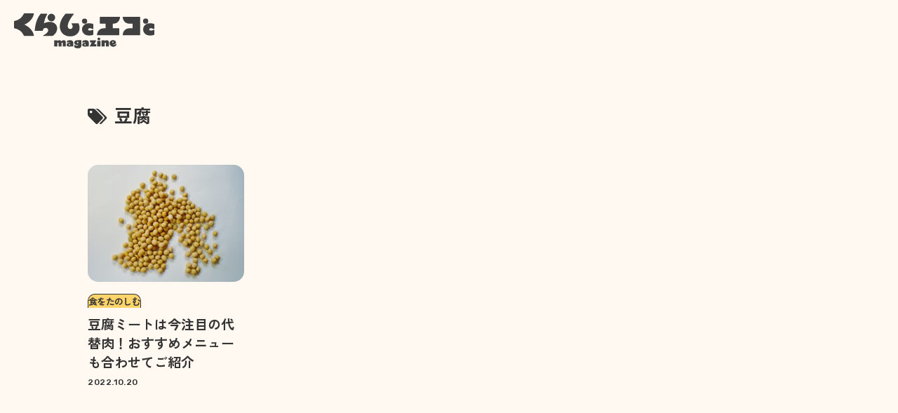

--- FILE ---
content_type: text/css
request_url: https://www.kurashitoecoto.jp/wp-content/themes/kurashitoecoto/assets/css/kurashitoecoto.min.css
body_size: 15064
content:
:root{--gutter: 12.5px;--hd-height: 3.75rem;--hd-logo-width: 10rem;--border-radius-big: 2.5rem;--cocoon-basic-border-color: #333333;--cocoon-basic-border-radius: 3rem}.recent{--cat-color-main: #FADAE8}.life{--card-mask-svg: url(../img/card-mask1.svg);--cat-color-main: #FABFA2}.social{--card-mask-svg: url(../img/card-mask2.svg);--cat-color-main: #6DC28C}.interview{--card-mask-svg: url("../img/card-mask-interview2.svg");--card-mask-min-svg: url("../img/card-mask-interview-min3.svg");--cat-color-main: #FAE2DE}.cuisine,.shoku{--card-mask-svg: url("../img/card-mask-shoku.svg");--card-mask-min-svg: url("../img/card-mask-shoku-min.svg");--cat-color-main: #FFD56B;--cat-color-light: #FDF3CF}.routine,.shukan{--card-mask-svg: url("../img/card-mask-shukan.svg");--card-mask-min-svg: url("../img/card-mask-shukan-min.svg");--cat-color-main: #ABD4EB;--cat-color-light: #EBF2F7}.sanctuary,.kukan{--card-mask-svg: url("../img/card-mask-kukan.svg");--card-mask-min-svg: url("../img/card-mask-kukan-min.svg");--cat-color-main: #FABFA2;--cat-color-light: #FDEADA}.style,.irodoru{--card-mask-svg: url("../img/card-mask-irodoru.svg");--card-mask-min-svg: url("../img/card-mask-irodoru-min.svg");--cat-color-main: #DCC3E8;--cat-color-light: #F5F0F7}.future,.mirai{--card-mask-svg: url("../img/card-mask-mirai.svg");--card-mask-min-svg: url("../img/card-mask-mirai-min.svg");--cat-color-main: #6DC28C;--cat-color-light: #E6F2EC}@media screen and (min-width: 992px){:root{--gutter: 23px;--hd-height: 5rem;--hd-logo-width: 12.5rem;--border-radius-big: 8.125rem}}*,*::before,*::after{box-sizing:border-box}*{padding:0;margin:0}html{font-size:16px;-webkit-text-size-adjust:100%;-moz-text-size-adjust:100%;text-size-adjust:100%;text-rendering:optimizeLegibility;overflow-x:hidden;overflow-y:scroll;scroll-behavior:smooth}body{position:static;padding-top:var(--hd-height);font-family:"Zen Kaku Gothic New",sans-serif;-webkit-font-smoothing:antialiased;-moz-osx-font-smoothing:grayscale;font-feature-settings:"kern";font-kerning:normal;font-weight:500;font-size:16px;line-height:1.5;letter-spacing:0;color:#333;background-color:#fff9f1;overflow-x:hidden}a{color:inherit;word-break:break-all;text-decoration:none;cursor:pointer}img,picture,video,canvas,svg{max-width:100%;height:auto}img,svg{vertical-align:middle}ul,ol{list-style:none;padding:0}table{border-collapse:collapse;border-spacing:0}th{text-align:inherit;text-align:-webkit-match-parent}thead,tbody,tfoot,tr,td,th{border-color:inherit;border-style:solid;border-width:0}iframe{border:0}[hidden]{display:none !important}label{display:inline-block}button{border-radius:0}button:focus:not(:focus-visible){outline:0}input,button,select,optgroup,textarea{margin:0;font-family:inherit;font-size:inherit;line-height:inherit}button,select{text-transform:none}[role=button]{cursor:pointer}select{word-wrap:normal}select:disabled{opacity:1}[list]:not([type=date]):not([type=datetime-local]):not([type=month]):not([type=week]):not([type=time])::-webkit-calendar-picker-indicator{display:none !important}button,[type=button],[type=reset],[type=submit]{-webkit-appearance:button}button:not(:disabled),[type=button]:not(:disabled),[type=reset]:not(:disabled),[type=submit]:not(:disabled){cursor:pointer}::-moz-focus-inner{padding:0;border-style:none}textarea{resize:vertical}fieldset{min-width:0;padding:0;margin:0;border:0}legend{float:left;width:100%;padding:0;margin-bottom:.5rem;font-size:calc(1.275rem + .3vw);line-height:inherit}@media(min-width: 1200px){legend{font-size:1.5rem}}legend+*{clear:left}::-webkit-datetime-edit-fields-wrapper,::-webkit-datetime-edit-text,::-webkit-datetime-edit-minute,::-webkit-datetime-edit-hour-field,::-webkit-datetime-edit-day-field,::-webkit-datetime-edit-month-field,::-webkit-datetime-edit-year-field{padding:0}::-webkit-inner-spin-button{height:auto}[type=search]{outline-offset:-2px;-webkit-appearance:textfield}.ke-container{width:100%;margin-left:auto;margin-right:auto;padding:0 25px}@media screen and (min-width: 768px){.ke-container{max-width:720px;padding-left:var(--gutter);padding-right:var(--gutter)}}@media screen and (min-width: 992px){.ke-container{max-width:960px}}@media screen and (min-width: 1280px){.ke-container{max-width:1076px}}.row{display:flex;flex-flow:row wrap;margin-left:calc(-1*var(--gutter));margin-right:calc(-1*var(--gutter))}.row>*{flex-shrink:0;width:100%;max-width:100%;padding-left:var(--gutter);padding-right:var(--gutter)}.row.row-reverse{flex-direction:row-reverse}.col{flex:1 0 0%}@media screen and (min-width: 768px){[class*=col-md]{flex-grow:1;flex-shrink:0;flex-basis:0%;flex:1 0 0%}}@media screen and (min-width: 992px){[class*=col-lg]{flex:1 0 0%}}.btn{display:inline-block;font-weight:500;line-height:1.5;color:#333;text-align:center;text-decoration:none;vertical-align:middle;cursor:pointer;-webkit-user-select:none;user-select:none;background-color:rgba(0,0,0,0);border:1px solid rgba(0,0,0,0);padding:.375rem .75rem;font-size:1rem;border-radius:.25rem;transition:color .2s ease-in-out,background-color .2s ease-in-out,border-color .2s ease-in-out,box-shadow .2s ease-in-out}.btn:hover{color:rgba(51,51,51,.85)}@media screen and (min-width: 992px){.btn.btn-has-arrow:hover .ke-icon-btn-arrow{transform:translateX(20px)}}.search-box{position:relative;width:100%;display:flex;align-items:center}.search-input{flex:1 0 auto;width:100%;padding:0 !important;border:none !important;background-color:rgba(0,0,0,0)}.search-input:focus{outline:0}.search-submit{display:flex;align-items:center;border:none;background-color:rgba(0,0,0,0);line-height:1}.search .content-search-box{margin-bottom:1.5rem}.search .content-search-box .search-edit{padding-inline:.9375rem}.search .content-search-box .search-submit{position:absolute;right:0;width:3.75rem;height:100%;justify-content:center}@media screen and (min-width: 992px){.search .content-search-box{margin-bottom:3.75rem}.search .content-search-box .search-edit{padding-inline:1.25rem}}.article-cardgrp{display:flex;flex-flow:row wrap;margin-left:calc(-1*var(--gutter));margin-right:calc(-1*var(--gutter))}.article-card{padding-left:var(--gutter);padding-right:var(--gutter);margin-bottom:1.25rem}.article-card-thumb{margin-bottom:.75rem}.article-card-thumb img{aspect-ratio:150/130;width:100%;object-fit:cover;border-radius:.625rem;line-height:1}.article-card-cat{display:inline-block;padding-inline:0.5454545455em;border:1px solid #333;border-bottom:none;border-top-left-radius:.5rem;border-top-right-radius:.5rem;font-size:11px;font-weight:700;letter-spacing:-0.05em;background-color:var(--cat-color-main)}.article-card-ttl{margin-top:.4375rem;font-size:17px;line-height:1.4736842105;font-weight:700}.article-card-date{margin-top:.6em;font-size:10px;letter-spacing:.05em;font-family:"Rubik",sans-serif;font-weight:500}@media screen and (max-width: 992px){.article-card{width:50%}}@media screen and (min-width: 992px){.article-card{flex:none;width:25%;margin-bottom:2.5rem}.article-card img{transition:ease-out .2s border-radius}.article-card-thumb{display:flex;justify-content:center;align-items:center;overflow:hidden}.article-card-thumb img{aspect-ratio:223/200;border-radius:.9375rem}.article-card-cat{font-size:13px;border-top-left-radius:.625rem;border-top-right-radius:.625rem}.article-card-ttl{font-size:19px;line-height:1.4285714286}.article-card-date{font-size:12px}.article-card:hover img{border-radius:2rem}}.breadcrumb{margin-top:1.25rem;font-size:.8125rem;font-family:"Zen Maru Gothic",sans-serif;letter-spacing:.05em;color:#b7b7b7}.breadcrumb-item:last-child{color:#7e7e7e}.breadcrumb div{display:inline-block}.breadcrumb .sp{padding-inline:.625rem}.pagination{display:flex;justify-content:center;font-size:1.1875rem;margin-top:calc(3.875rem - 1.25rem);margin-bottom:4.0625rem}.pagination>*{padding-inline:.75rem}.pagination .ke-icon-arrow-left{content:url("../img/icon-arrow-left.svg");line-height:1}.pagination .ke-icon-arrow-right{content:url("../img/icon-arrow-right.svg");line-height:1}.pagination .prev,.pagination .next{position:relative;display:flex;justify-content:center;align-items:center}.pagination .prev::before,.pagination .next::before{content:"";display:block;position:absolute;width:2.5rem;height:2.5rem;border-radius:2.5rem;top:50%;left:50%;transform:translate(-50%, -50%);border:1px solid #333}.pagination .prev{margin-right:auto}.pagination .next{margin-left:auto}.pagination .current{position:relative}.pagination .current::before{position:absolute;content:"";display:block;bottom:-0.25rem;left:50%;width:1rem;height:2px;margin-left:-0.5rem;border-radius:2px;background-color:#333}@media screen and (min-width: 992px){.pagination{font-size:1.375rem;margin-top:calc(8.625rem - 2.5rem);margin-bottom:8.125rem}.pagination>*{padding-inline:1rem}.pagination .prev::before,.pagination .next::before{width:2.8125rem;height:2.8125rem;border-radius:2.8125rem}.pagination .prev{margin-right:2.75rem}.pagination .next{margin-left:2.75rem}}.ke-icon-cat{display:flex;justify-content:center;align-items:center}.ke-icon-cat::before{content:"";display:inline-block;background:center center no-repeat;background-size:contain}.ke-icon-interview{background-color:#fff9f1}.ke-icon-interview::before{width:34.96px;height:37.26px;background-image:url(../img/icon-interview.svg)}.ke-icon-recent{background-color:#fadae8}.ke-icon-recent::before{width:39.27px;height:50.19px;background-image:url(../img/icon-recent.svg)}.ke-icon-life{background-color:#fabfa2}.ke-icon-life::before{width:34.2px;height:36.79px;background-image:url(../img/icon-life.svg)}.ke-icon-social{background-color:#6dc28c}.ke-icon-social::before{width:32.53px;height:37.13px;background-image:url(../img/icon-social.svg)}.ke-icon-shoku{background-color:#ffd56b}.ke-icon-shoku::before{width:33.44px;height:36.67px;background-image:url(../img/icon-shoku.svg)}.ke-icon-shukan{background-color:#abd4eb}.ke-icon-shukan::before{width:36px;height:36px;background-image:url(../img/icon-shukan.svg)}.ke-icon-kukan{background-color:#fabfa2}.ke-icon-kukan::before{width:33.4px;height:36px;background-image:url(../img/icon-kukan.svg)}.ke-icon-irodoru{background-color:#dcc3e8}.ke-icon-irodoru::before{width:41.97px;height:35px;background-image:url(../img/icon-irodoru.svg)}.ke-icon-mirai{background-color:#6dc28c}.ke-icon-mirai::before{width:32.25px;height:37px;background-image:url(../img/icon-mirai.svg)}.ke-icon-pop{background-color:#f7ec51}.ke-icon-pop::before{width:40.33px;height:32.49px;background-image:url(../img/icon-pop.svg)}.ke-icon-btn-arrow{display:inline-block;position:relative;width:4rem;height:1.875rem;padding:0;margin-left:.75rem;transition:transform .2s ease-out}.ke-icon-btn-arrow::before,.ke-icon-btn-arrow::after{content:"";display:block}.ke-icon-btn-arrow::before{position:absolute;width:1.875rem;height:1.875rem;top:0;right:0;border:1px solid #333;border-radius:1.875rem;z-index:1}.ke-icon-btn-arrow::after{content:url("../img/arrow-btn.svg");text-align:left}.ke-icon-btn-arrow.reverse{transform:scale(-1, 1)}.h-has-rounded-border,.related-entry-heading,.widget_popular_entries .main-widget-label{--bg-color: #FFF9F1}.h-has-rounded-border span,.related-entry-heading span,.widget_popular_entries .main-widget-label span{display:block;width:100%;position:relative;padding-left:.625rem;z-index:0}.h-has-rounded-border span::before,.related-entry-heading span::before,.widget_popular_entries .main-widget-label span::before{position:absolute;content:"";display:block;width:100%;max-width:14.875rem;height:.75rem;bottom:0;left:0;border-radius:.375rem;background-color:var(--cat-color-main, #FFF9F1);z-index:-1}.h-has-rounded-border.pop,.related-entry-heading.pop,.widget_popular_entries .main-widget-label.pop{--cat-color-main: #F7EC51}@media screen and (min-width: 992px){.h-has-rounded-border,.related-entry-heading,.widget_popular_entries .main-widget-label{position:relative}.h-has-rounded-border span::before,.related-entry-heading span::before,.widget_popular_entries .main-widget-label span::before{width:24.5rem;height:.875rem;border-radius:.4375rem}}@keyframes fadein{from{opacity:0}to{opacity:1}}@keyframes fadeout{from{opacity:1}to{opacity:0}}.hd{position:fixed;top:0;left:0;height:var(--hd-height);width:100%;z-index:10000;background-color:#fff9f1}.mainmenu-item{font-size:.9375rem;font-weight:700}.mainmenu-item a{display:block}.mainmenu-search-box{height:3.125em;padding-inline:1.25rem;border:1px solid #333;border-radius:3.125rem;font-size:1rem}.mainmenu-search-input.search-input{flex:none;width:calc(100% - 1.875rem)}.mainmenu-search-submit.search-submit{flex:none;width:1.25rem;margin-left:.625rem}.hamburger{position:fixed;display:block;cursor:pointer;width:27px;height:26px;top:17px;right:19px;border:none;background-color:rgba(0,0,0,0);transition:transform .25s ease-out;z-index:1002}.hamburger span{position:absolute;display:block;width:27px;height:2px;right:0;top:50%;background-color:#333;border-radius:2px;transition:all .25s ease-out 0s}.hamburger span:first-child{margin-top:-7px;transform-origin:center}.hamburger span:nth-child(2){width:17px}.hamburger span:last-child{margin-top:7px;transform-origin:center}.hamburger .label{display:none}.hamburger[aria-expanded=true] span:first-child{margin-top:0;transform:rotate(-30deg)}.hamburger[aria-expanded=true] span:nth-child(2){opacity:0;transform:translateX(-8px)}.hamburger[aria-expanded=true] span:nth-child(3){margin-top:0;transform:rotate(30deg)}.mainnav-logo{margin-top:2.5rem;text-align:center}@media screen and (max-width: 1280px){.hd-logo{position:absolute;width:var(--hd-logo-width);top:0;left:1.25rem;line-height:var(--hd-height);z-index:1001}.mainnav{position:fixed;top:var(--hd-height);bottom:0;width:100%;min-height:calc(100vh - var(--hd-height));padding-top:1.25rem;padding-inline:25px;padding-bottom:2.125rem;background-color:#fff9f1;z-index:1000;overflow-y:scroll;opacity:0;visibility:hidden;transition:opacity .25s ease-out,visibility 0s ease-out 1s}.mainnav.is-active{opacity:1;visibility:visible;transition-delay:0s}.mainmenu{display:grid;grid-template-columns:1fr 1fr;padding-inline:5.6vw;text-align:center}.mainmenu.cat{row-gap:1.625rem}.mainmenu.cat span{display:block;margin-top:.5rem}.mainmenu.ex{margin-top:4.125rem}.mainmenu-item.concept{font-size:1.1875rem}.mainmenu-item.search{grid-column:span 2;margin-top:2.8125rem;margin-inline:-8px}}@media screen and (min-width: 1280px){.hd{display:flex;align-items:center;padding-inline:2.1875rem}.hd-logo{flex:none;width:var(--hd-logo-width)}.mainnav{display:flex;flex-flow:row nowrap;align-items:center;margin-left:auto;margin-right:0}.mainmenu{display:flex;flex-flow:row wrap;align-items:center}.mainmenu.cat{column-gap:1.5625rem}.mainmenu.ex{margin-left:1.5625rem}.mainmenu-item{font-size:.875rem}.mainmenu-item>a::before{transition:background-color .25s ease-out}.mainmenu-item>a span{display:inline-block;border-bottom:1px solid rgba(0,0,0,0);transition:border-color .25s ease-out}.mainmenu-item>a:hover span{border-color:#333}.mainmenu-item.contact,.mainmenu-item.ig{display:none}.mainmenu-item.shop{margin-left:2.1875rem}.mainmenu-item.shop a{font-size:1.0625rem;padding-left:2.125rem}.mainmenu-item.shop a::before{width:1.508125rem;height:1.549375rem}.mainmenu-search{margin-left:2.5rem}.mainmenu-search-box{width:10.625rem;height:2.375rem;padding-inline:.9375rem}.mainmenu-search-input.search-input{flex:none;width:calc(100% - 1.75rem)}.mainmenu-search-submit.search-submit{flex:none;width:1.125rem}.hamburger{display:none}}.ft{margin-top:6.25rem}.ft-outer{max-width:75.625rem;padding-top:4.375rem;padding-bottom:2.125rem;margin-inline:auto;background-color:#fff;border-top-right-radius:3.125rem;border-top-left-radius:3.125rem}.ft-in{position:relative}.ft-menu{display:grid;grid-template-columns:auto 1fr;column-gap:1.75rem;font-weight:700}.ft-menu-item{display:grid;grid-template-rows:subgrid;grid-row:span 2}.ft-menu-item:nth-child(2) .ft-submenu{margin-left:2.25rem;grid-row:2}.ft-submenu{margin-top:1.625rem}.ft-submenu-ttl{display:block;border-bottom:2px solid #333;font-size:.75rem;font-weight:900}.ft-submenu-item{font-size:.9375rem}.ft-submenu-item+.ft-submenu-item{margin-top:.75rem}.ft-btm{margin-top:3.125rem;font-size:.8125rem}.ft-copyright{font-size:.6875rem}.ft-logo{margin-top:1.875rem}.ft-logo img{width:19.375rem}@media screen and (max-width: 992px){.ft-in{padding-left:20px;padding-right:20px}.ft-link{margin-bottom:.25rem}.ft-btm{position:relative}.ft-btm-ig{position:absolute;bottom:0;right:0}}@media screen and (min-width: 992px){.ft{margin-top:8.125rem}.ft-outer{padding-top:6.625rem;padding-bottom:2.375rem;border-top-right-radius:8.125rem;border-top-left-radius:8.125rem}.ft-menu{column-gap:4.125rem}.ft-menu-item:nth-child(2) .ft-submenu{margin-left:0}.ft-submenu-ttl{font-size:.8125rem}.ft-submenu-item{font-size:1rem}.ft-submenu-item+.ft-submenu-item{margin-top:1rem}.ft-btm{display:flex;flex-flow:row wrap;margin-top:8rem}.ft-link{margin-right:1.25rem}.ft-btm-ig{position:absolute;top:0;right:0}.ft-logo{position:absolute;right:0;bottom:0;margin-top:0}.ft-logo img{width:23.26125rem}}.single .ft,.page .ft,.category .ft{margin-top:0}.entry-title,.archive-title{margin-top:4.1875rem;margin-bottom:3.4375rem}.entry-content .video-container{margin-inline:auto}.tag-link,.comment-reply-link{color:#333;border:1px solid #333}.tag-link:hover,.comment-reply-link:hover{background-color:#fff;transition:all .3s ease-in-out;color:#333}.swatchimages>*>img{aspect-ratio:1/1;object-fit:contain}.home{--home-concept-bg: url(../img/home-concept-bg-mb.svg)}@media screen and (min-width: 768px){.home{--home-concept-bg: url(../img/home-concept-bg-dt.svg)}}.home .hd-logo{opacity:0;transition:opacity .25s ease-out}.home .hd{background-color:rgba(0,0,0,0);transition:background-color .25s ease-out}.home.is-active .hd-logo{opacity:1}.home.is-active .hd{background-color:#fff9f1}.home-article-grp{position:relative;padding-block:3.75rem}.home-article-grp .article-card{flex:auto;width:50%}.home-article-grp.interview{background-color:#fae2de;border-top-left-radius:var(--border-radius-big);border-top-right-radius:var(--border-radius-big)}.home-article-grp.interview .interview{--cat-color-main: #FFF9F1}.home-article-grp.interview::before{background-color:#fae2de}.home-article-grp.interview .article-card:first-child .article-card-thumb{-webkit-mask-image:url("../img/card-mask-interview-min.svg");mask-image:url("../img/card-mask-interview-min.svg");-webkit-mask-repeat:no-repeat;mask-repeat:no-repeat;-webkit-mask-position:bottom center;mask-position:bottom center;-webkit-mask-size:100%;mask-size:100%}.home-article-grp.interview .article-card:first-child .article-card-thumb img{aspect-ratio:323/235}.home-article-grp.recent{border-top-left-radius:var(--border-radius-big);border-top-right-radius:var(--border-radius-big)}.home-article-grp.recent::before{background-color:#fadae8}.home-article-grp.recent .article-card:first-child .article-card-thumb,.home-article-grp.recent .article-card:nth-child(2) .article-card-thumb{-webkit-mask-image:url("../img/card-mask4.svg");mask-image:url("../img/card-mask4.svg");-webkit-mask-repeat:no-repeat;mask-repeat:no-repeat;-webkit-mask-position:bottom center;mask-position:bottom center;-webkit-mask-size:100%;mask-size:100%}.home-article-grp.recent .article-card:first-child .article-card-thumb img,.home-article-grp.recent .article-card:nth-child(2) .article-card-thumb img{aspect-ratio:492/300}.home-article-grp.recent .article-card:first-child .article-card-ttl,.home-article-grp.recent .article-card:nth-child(2) .article-card-ttl{font-size:1.1875rem}.home-article-grp.recent .article-card:nth-child(2) .article-card-thumb{-webkit-mask-image:url("../img/card-mask3.svg");mask-image:url("../img/card-mask3.svg");-webkit-mask-position:top center;mask-position:top center}.home-article-grp.life::before,.home-article-grp.social::before,.home-article-grp.shoku::before,.home-article-grp.shukan::before,.home-article-grp.kukan::before,.home-article-grp.irodoru::before,.home-article-grp.mirai::before{content:"";display:block;position:absolute;top:0;width:var(--border-radius-big);height:var(--border-radius-big);z-index:-1}.home-article-grp.life .article-card:first-child,.home-article-grp.social .article-card:first-child,.home-article-grp.shoku .article-card:first-child,.home-article-grp.shukan .article-card:first-child,.home-article-grp.kukan .article-card:first-child,.home-article-grp.irodoru .article-card:first-child,.home-article-grp.mirai .article-card:first-child{position:relative;width:100%}.home-article-grp.life .article-card:first-child::before,.home-article-grp.social .article-card:first-child::before,.home-article-grp.shoku .article-card:first-child::before,.home-article-grp.shukan .article-card:first-child::before,.home-article-grp.kukan .article-card:first-child::before,.home-article-grp.irodoru .article-card:first-child::before,.home-article-grp.mirai .article-card:first-child::before{position:absolute;content:"";display:block;width:calc(100% - var(--gutter)*2);aspect-ratio:492/440.96;top:1.25rem;left:var(--gutter);background:top left var(--card-mask-svg) no-repeat;background-size:cover}.home-article-grp.life .article-card:first-child .article-card-thumb,.home-article-grp.social .article-card:first-child .article-card-thumb,.home-article-grp.shoku .article-card:first-child .article-card-thumb,.home-article-grp.shukan .article-card:first-child .article-card-thumb,.home-article-grp.kukan .article-card:first-child .article-card-thumb,.home-article-grp.irodoru .article-card:first-child .article-card-thumb,.home-article-grp.mirai .article-card:first-child .article-card-thumb{-webkit-mask-image:var(--card-mask-svg);mask-image:var(--card-mask-svg);-webkit-mask-repeat:no-repeat;mask-repeat:no-repeat;-webkit-mask-position:bottom center;mask-position:bottom center;-webkit-mask-size:100%;mask-size:100%;margin-bottom:2.1875rem}.home-article-grp.life .article-card:first-child .article-card-thumb img,.home-article-grp.social .article-card:first-child .article-card-thumb img,.home-article-grp.shoku .article-card:first-child .article-card-thumb img,.home-article-grp.shukan .article-card:first-child .article-card-thumb img,.home-article-grp.kukan .article-card:first-child .article-card-thumb img,.home-article-grp.irodoru .article-card:first-child .article-card-thumb img,.home-article-grp.mirai .article-card:first-child .article-card-thumb img{aspect-ratio:492/441}.home-article-grp.life .article-card:first-child .article-card-ttl,.home-article-grp.social .article-card:first-child .article-card-ttl,.home-article-grp.shoku .article-card:first-child .article-card-ttl,.home-article-grp.shukan .article-card:first-child .article-card-ttl,.home-article-grp.kukan .article-card:first-child .article-card-ttl,.home-article-grp.irodoru .article-card:first-child .article-card-ttl,.home-article-grp.mirai .article-card:first-child .article-card-ttl{font-size:1.1875rem}.home-article-grp.life,.home-article-grp.shukan,.home-article-grp.irodoru{background-color:#fff9f1;border-top-left-radius:var(--border-radius-big)}.home-article-grp.life::before,.home-article-grp.shukan::before,.home-article-grp.irodoru::before{left:0;background-color:#e2eaf0}.home-article-grp.shukan{background-color:#ebf2f7}.home-article-grp.shukan::before{background-color:#fdf3cf}.home-article-grp.irodoru{background-color:#f5f0f7}.home-article-grp.irodoru::before{background-color:#fdeada}.home-article-grp.social,.home-article-grp.shoku,.home-article-grp.kukan,.home-article-grp.mirai{background-color:#fdebe2;border-top-right-radius:var(--border-radius-big)}.home-article-grp.social::before,.home-article-grp.shoku::before,.home-article-grp.kukan::before,.home-article-grp.mirai::before{right:0;background-color:#e2eaf0}.home-article-grp.shoku{background-color:#fdf3cf}.home-article-grp.shoku::before{background-color:#fff9f1}.home-article-grp.kukan{background-color:#fdeada}.home-article-grp.kukan::before{background-color:#ebf2f7}.home-article-grp.mirai{background-color:#e6f2ec}.home-article-grp.mirai::before{background-color:#f5f0f7}.home-article-grp.pop .article-cardgrp{width:auto;counter-reset:item}.home-article-grp.pop .article-card{width:100%;padding-inline:1.875rem;margin-bottom:1.875rem}.home-article-grp.pop .article-card-info{position:relative;padding-top:2.5rem;padding-inline:1.25rem;margin-top:-3.125rem;margin-inline:.9375rem;background-color:#fff9f1;border-top-left-radius:1.25rem;border-top-right-radius:1.25rem;z-index:1}.home-article-grp.pop .article-card-info::before{counter-increment:item;content:counter(item);position:absolute;display:block;top:-0.5em;left:0;width:100%;font-family:"Rubik",sans-serif;font-weight:500;font-size:1.375rem;line-height:1;text-align:center;z-index:2}.home-article-grp.pop .article-card-info::after{position:absolute;content:"";display:block;top:-1.5625rem;left:0;width:100%;height:3.125rem;background:center center no-repeat url("../img/ranking-num-bg.svg");background-size:contain;z-index:1}.home-article-grp.pop .article-card-ttl{font-size:1.125rem}.home-article-grp.pop .article-card img{aspect-ratio:290/260}.home-article-grp.pop .article-card:nth-child(even) .article-card-info::after{transform:rotate(90deg)}.home-article-grp.pop .article-card:nth-child(2n+3) .article-card-info::after{transform:rotate(180deg)}.home-sec-ttl{display:flex;align-items:flex-end;margin-bottom:1.875rem}.home-sec-ttl .ke-icon-cat{flex:none;width:4.375rem;height:4.375rem;border-radius:1.25rem;margin-right:.9375rem}.home-sec-ttl span{margin-bottom:.875rem}.home-slider{position:relative;padding-top:4.375rem;padding-bottom:1rem}.home-slider-logo{position:absolute;width:17.8125rem;top:0;left:50%;transform:translateX(-50%);z-index:2}.home-slider-logo img{width:100%}.home-top-slide{position:relative;width:100%;padding:0;margin-bottom:0}.home-top-slide::before{position:absolute;content:"";display:block;width:100%;max-width:72vw;aspect-ratio:270/360;top:0;left:50%;margin-top:3px;margin-left:3px;background:top left var(--card-mask-min-svg) no-repeat;background-size:cover;transform:translateX(-50%);z-index:-1;visibility:hidden;transition:transform .3s ease-out,opacity .3s ease-out,visibility 0s ease-out 1s;opacity:0}.home-top-slide .article-card-thumb{position:relative;max-width:72vw;margin-inline:auto;margin-bottom:0;-webkit-mask-image:var(--card-mask-min-svg);mask-image:var(--card-mask-min-svg);-webkit-mask-repeat:no-repeat;mask-repeat:no-repeat;-webkit-mask-position:top center;mask-position:top center;-webkit-mask-size:100%;mask-size:100%}.home-top-slide .article-card-info{max-width:80vw;padding:2.6875rem 2.1875rem 2.0625rem 1.5625rem;border-top-right-radius:5rem;position:absolute;margin-left:calc((var(--vw)*100 - 100%)*-0.5);bottom:0;left:0;background-color:#fff9f1;opacity:0;visibility:hidden;transition:opacity .3s ease-out 0s,visibility 0s ease-out 1s}.home-top-slide .article-card-cat{font-size:.6875rem}.home-top-slide .article-card-ttl{margin-top:.75rem;font-size:1.25rem;line-height:1.45}.home-top-slide .article-card-date{margin-top:.6875rem;font-size:.75rem}.home-top-slide.swiper-slide-active::before{visibility:visible;transform:scale(1) translateX(-50%);opacity:1;transition-delay:.8s}.home-top-slide.swiper-slide-active .article-card-info{opacity:1;visibility:visible;transition-delay:.6s}.home-top-slide .ke-icon-btn-arrow{margin-left:0}.swiper-pagination.swiper-pagination-bullets{display:flex;flex-flow:column wrap;width:auto;top:390px;bottom:auto;left:auto;right:25px}.swiper-pagination.swiper-pagination-bullets .swiper-pagination-bullet{margin:2px auto;opacity:1}.swiper-pagination.swiper-pagination-bullets .swiper-pagination-circle{--swiper-pagination-size: 20px;position:relative;width:var(--swiper-pagination-size);height:var(--swiper-pagination-size);background-color:#333;border-radius:50%;-webkit-mask-image:url("../img/pagination-mask.svg");mask-image:url("../img/pagination-mask.svg");-webkit-mask-repeat:no-repeat;mask-repeat:no-repeat;-webkit-mask-position:top center;mask-position:top center;-webkit-mask-size:100%;mask-size:100%;z-index:1}.swiper-pagination.swiper-pagination-bullets .swiper-pagination-circle::before,.swiper-pagination.swiper-pagination-bullets .swiper-pagination-circle::after{content:"";display:block;position:absolute;top:0;width:var(--swiper-pagination-size);height:var(--swiper-pagination-size);background-color:#fff9f1}.swiper-pagination.swiper-pagination-bullets .swiper-pagination-circle::before{right:calc(var(--swiper-pagination-size)/2);transform-origin:right calc(var(--swiper-pagination-size)/2);z-index:2}.swiper-pagination.swiper-pagination-bullets .swiper-pagination-circle::after{left:calc(var(--swiper-pagination-size)/2);transform-origin:left calc(var(--swiper-pagination-size)/2);z-index:3}.swiper-pagination.swiper-pagination-bullets .swiper-pagination-circle-inner{display:block;position:absolute;top:1px;left:1px;width:calc(var(--swiper-pagination-size) - 2px);height:calc(var(--swiper-pagination-size) - 2px);background:#fff9f1;border-radius:var(--swiper-pagination-size);z-index:4}.swiper-pagination.swiper-pagination-bullets .swiper-pagination-circle-inner::before{position:absolute;content:"";display:block;width:3.5px;height:3.5px;top:50%;left:50%;transform:translate(-50%, -50%);border-radius:4px;background-color:#333;z-index:5}.swiper-pagination.swiper-pagination-bullets .swiper-pagination-circle.swiper-pagination-bullet-active::before{animation:rotate-circle-left 3.5s linear forwards}.swiper-pagination.swiper-pagination-bullets .swiper-pagination-circle.swiper-pagination-bullet-active::after{animation:rotate-circle-right 3.5s linear forwards}@keyframes rotate-circle-right{0%{transform:rotate(0deg);background-color:#fff9f1}50%{transform:rotate(180deg);background-color:#fff9f1}50.01%{transform:rotate(360deg);background-color:#333}100%{transform:rotate(360deg);background-color:#333}}@keyframes rotate-circle-left{0%{transform:rotate(0deg)}50%{transform:rotate(0deg)}100%{transform:rotate(180deg)}}@media screen and (min-width: 992px){.swiper-pagination.swiper-pagination-bullets{flex-direction:row;right:34px;top:auto;bottom:130px}.swiper-pagination.swiper-pagination-bullets .swiper-pagination-bullet{margin:0 3.5px}.swiper-pagination.swiper-pagination-bullets .swiper-pagination-circle{--swiper-pagination-size: 33px}.swiper-pagination.swiper-pagination-bullets .swiper-pagination-circle-inner::before{width:5px;height:5px;border-radius:5px}.swiper-pagination.swiper-pagination-bullets .swiper-pagination-circle.swiper-pagination-bullet-active::before{animation:rotate-circle-left 4.3s linear forwards}.swiper-pagination.swiper-pagination-bullets .swiper-pagination-circle.swiper-pagination-bullet-active::after{animation:rotate-circle-right 4.3s linear forwards}}@media screen and (max-width: 992px){.home-top-slide{height:calc(100vh - 130px);min-height:536px;padding-right:9px}.home-top-slide .article-card-thumb img{aspect-ratio:270/360}}@media screen and (max-width: 576px){.home-top-slide{height:calc(100vh - 130px - 164px)}}@media screen and (min-width: 992px){.home-slider{padding-top:5.8125rem;padding-bottom:9.5rem}.home-slider-logo{width:25.38625rem}.home-top-slide::before{max-width:39.0625rem;transform:scale(0.672) translate(-50%, -50%);aspect-ratio:625/560.16;top:50%;left:50%;margin-top:25px;margin-left:25px;background:top left var(--card-mask-svg) no-repeat;background-size:cover;transform:translate(-50%, -50%)}.home-top-slide .article-card-thumb{transform:scale(0.672);max-width:39.0625rem;-webkit-mask-image:var(--card-mask-svg);mask-image:var(--card-mask-svg);transition:transform .35s ease-out}.home-top-slide .article-card-info{width:100%;max-width:29.0625rem;padding:3.125rem 5.46875vw 3rem 9.765625vw;margin-bottom:-14px;border-top-right-radius:6.25rem;bottom:-1.5625rem;opacity:0;visibility:hidden;transition:opacity .3s ease-out 0s,visibility 0s ease-out 1s,background-color .3s ease-out 0s}.home-top-slide .article-card-cat{font-size:.8125rem}.home-top-slide .article-card-ttl{margin-top:.9375rem;font-size:1.4375rem;line-height:1.4782608696}.home-top-slide .article-card-date{margin-top:.875rem;font-size:.875rem}.home-top-slide.swiper-slide-active::before{transition-delay:.7s;transform:scale(1) translate(-50%, -50%)}.home-top-slide.swiper-slide-active .article-card-thumb{transform:scale(1)}.home-top-slide.swiper-slide-active .article-card-info{opacity:1;visibility:visible;transition-delay:.7s}.home-top-slide:hover .article-card-info{background-color:#fff}.home-top-slide:hover .ke-icon-btn-arrow{transform:translateX(20px)}}@media screen and (min-width: 1400px){.home-top-slide::before{max-width:48.828125vw}.home-top-slide .article-card-thumb{max-width:48.828125vw}.home-top-slide .article-card-info{max-width:initial;max-width:48.828125vw}}.home-concept{padding-block:5.75rem;padding-left:max(3.25rem, 13.8666vw);margin-bottom:2.5625rem;background:center center no-repeat var(--home-concept-bg);background-size:cover;font-size:1.0625rem;font-weight:700;line-height:1.8823529412}.home-concept-logo{margin-bottom:.875rem;text-align:center}.home-concept-logo img{width:16.4375rem}.btm-ig{position:relative;width:calc(100% - 24px);margin-inline:auto;padding-top:2.625rem;padding-bottom:1.5rem;margin-top:4.1875rem;margin-bottom:3.75rem;background-color:#fff;border-bottom:1px solid #333;text-align:center}.btm-ig-ttl{position:absolute;top:-0.5em;left:0;width:100%;font-size:1.1875rem;font-weight:700;line-height:1;overflow:hidden}.btm-ig-ttl::before,.btm-ig-ttl::after{position:absolute;content:"";display:block;top:.5em;width:100%;height:1px;background-color:#333}.btm-ig-ttl::before{left:-71.5%}.btm-ig-ttl::after{right:-71.5%}.btm-ig-post{width:63.3333333333%;margin-inline:auto}.btm-ig-logo{padding-block:.875rem}.btm-ig-msg{padding-inline:23.3333333333%;margin-bottom:1.25rem;font-size:1.125rem;line-height:1.5555555556;text-align:left}.btm-ig .btn{margin-right:1.5rem}.home-search-area,.home-tag-area{padding-block:3.75rem;border-top-right-radius:var(--border-radius-big);border-top-left-radius:var(--border-radius-big);background-color:#dfe8d5}.home-search-area-in,.home-tag-area-in{padding-inline:1.5625rem}.home-search-area-ttl,.home-tag-area-ttl{display:flex;align-items:flex-end;margin-bottom:2.1875rem;font-size:1.6875rem;font-weight:700}.home-search-area-ttl span,.home-tag-area-ttl span{margin-bottom:.875rem}.home-search-area-ttl span::before,.home-tag-area-ttl span::before{max-width:100%}.home-search-area-ttl .ke-icon-search-area,.home-search-area-ttl .ke-icon-tag-area,.home-tag-area-ttl .ke-icon-search-area,.home-tag-area-ttl .ke-icon-tag-area{position:relative;display:flex;align-items:center;justify-content:center;flex:none;width:4.375rem;height:4.375rem;margin-right:.9375rem;border-radius:1.25rem;background-color:#fff9f1}.home-tag-area-ttl{font-size:1.5rem}.ke-icon-search-area::before{content:"";display:block;width:31.66px;height:37.09px;background:center center no-repeat url("../img/icon-search-area.svg");background-size:contain}.ke-icon-tag-area::before{content:"";display:block;width:32.5px;height:38.1px;background:center center no-repeat url("../img/icon-tag-area.svg");background-size:contain}.home-search-area-subttl{font-size:1.0625rem;font-weight:700;text-align:center;margin-top:2.5rem;margin-bottom:1.25rem}.home-search-box{height:4.375rem;border-radius:.9375rem;padding-inline:1.25rem;background-color:#fff9f1}.home-search-input{flex:1}.home-search-input::placeholder{font-size:1.0625rem;color:#cfd0d0}.home-search-submit{flex:none;width:24px;height:24px}.home-search-cat-grp{margin-top:3.125rem;display:flex;flex-flow:row wrap;align-items:flex-start;justify-content:center}.home-search-cat-catttl{display:inline-block;position:relative;margin-bottom:.5rem;margin-right:2.1875rem;font-size:1.0625rem;font-weight:700;z-index:0}.home-search-cat-catttl::before{content:"";display:block;position:absolute;width:calc(100% + 12px);height:.75rem;bottom:0;left:-6px;border-radius:6px;background-color:#fff9f1;z-index:-1}.home-search-cat-catitem{font-size:.9375rem;font-weight:700}.home-search-cat-catitem a{display:block;padding-block:.25em}.home-search-cat-catitem a::before{content:url("../img/icon-triangle-right.svg");padding-right:.5rem}.home-tag-area{margin-top:1.5625rem}.home-taglist-item{display:inline-block;margin-right:1em;margin-bottom:.5em}.home-taglist-item a{font-size:.8125rem;font-weight:700}.home-taglist-item a::before{content:"#"}@media screen and (max-width: 768px){.home-article-grp.interview .article-card:first-child,.home-article-grp.interview .article-card:nth-child(2){position:relative;width:100%;margin-bottom:9.75rem}.home-article-grp.interview .article-card:first-child .article-card-ttl,.home-article-grp.interview .article-card:nth-child(2) .article-card-ttl{font-size:1.1875rem}.home-article-grp.interview .article-card:first-child .article-card-info,.home-article-grp.interview .article-card:nth-child(2) .article-card-info{position:absolute;padding-top:1.5625rem;padding-right:9.1525423729%;width:84.2857142857%;bottom:-116px;border-top-right-radius:3.125rem;background-color:var(--cat-color-main)}.home-article-grp.interview .article-card:first-child .article-card-thumb,.home-article-grp.interview .article-card:nth-child(2) .article-card-thumb{margin-bottom:0}.home-article-grp.interview .article-card:nth-child(2) .article-card-thumb{-webkit-mask-image:url("../img/card-mask-interview-min2.svg");mask-image:url("../img/card-mask-interview-min2.svg");-webkit-mask-repeat:no-repeat;mask-repeat:no-repeat;-webkit-mask-position:bottom center;mask-position:bottom center;-webkit-mask-size:100%;mask-size:100%}.home-article-grp.interview .article-card:nth-child(2) .article-card-thumb img{aspect-ratio:323/235}.home-article-grp.recent .article-card:first-child{width:100%}.home-article-grp.recent .article-card:nth-child(2){width:100%}}@media screen and (max-width: 992px){.home-search-area,.home-tag-area{margin-inline:-0.625rem}}@media screen and (min-width: 768px){.home-article-grp.interview .article-card{width:33.3333333333%}.home-article-grp.interview .article-card .article-card-thumb img{aspect-ratio:313/200}.home-article-grp.interview .article-card:first-child{position:relative;width:100%;margin-bottom:6.5625rem}.home-article-grp.interview .article-card:first-child .article-card-thumb{-webkit-mask-image:url("../img/card-mask-interview.svg");mask-image:url("../img/card-mask-interview.svg")}.home-article-grp.interview .article-card:first-child .article-card-thumb img{aspect-ratio:1026/540}.home-article-grp.interview .article-card:first-child .article-card-info{position:absolute;padding-block:1.875rem;padding-left:1.25rem;padding-right:7.9925650558%;max-width:36.125rem;bottom:0;transform:translateY(50%);border-top-right-radius:6.25rem;background-color:var(--cat-color-main)}}@media screen and (min-width: 992px){.home-article-grp-head{display:flex;justify-content:space-between;align-items:center;margin-bottom:3.5rem}.home-article-grp{padding-top:5.625rem;padding-bottom:5.125rem}.home-article-grp::after{content:"";display:block;position:absolute;background:center center no-repeat}.home-article-grp .article-card{flex:none;width:25%}.home-article-grp.interview::after{width:calc(0.0375*100vw);max-width:3.01rem;height:20.695625rem;top:20.25rem;right:calc(0.02734375*100vw);background-image:url("../img/home-sec-ttl-interview-en@2x.png");background-size:contain}.home-article-grp.recent .article-card:first-child,.home-article-grp.recent .article-card:nth-child(2){width:50%}.home-article-grp.recent .article-card:first-child .article-card-info,.home-article-grp.recent .article-card:nth-child(2) .article-card-info{padding-inline:1.25rem}.home-article-grp.recent .article-card:first-child .article-card-ttl,.home-article-grp.recent .article-card:nth-child(2) .article-card-ttl{font-size:1.3125rem}.home-article-grp.recent .article-card:nth-child(2){margin-top:6.375rem}.home-article-grp.recent::after{width:calc(0.0375*100vw);max-width:3.015625rem;height:25.981875rem;top:32.875rem;right:calc(0.02734375*100vw);background-image:url("../img/home-sec-ttl-recent-en@2x.png");background-size:contain}.home-article-grp.life .article-cardgrp,.home-article-grp.social .article-cardgrp,.home-article-grp.shoku .article-cardgrp,.home-article-grp.shukan .article-cardgrp,.home-article-grp.kukan .article-cardgrp,.home-article-grp.irodoru .article-cardgrp,.home-article-grp.mirai .article-cardgrp{position:relative;padding-top:5rem}.home-article-grp.life .article-card,.home-article-grp.social .article-card,.home-article-grp.shoku .article-card,.home-article-grp.shukan .article-card,.home-article-grp.kukan .article-card,.home-article-grp.irodoru .article-card,.home-article-grp.mirai .article-card{width:50%}.home-article-grp.life .article-card:first-child,.home-article-grp.social .article-card:first-child,.home-article-grp.shoku .article-card:first-child,.home-article-grp.shukan .article-card:first-child,.home-article-grp.kukan .article-card:first-child,.home-article-grp.irodoru .article-card:first-child,.home-article-grp.mirai .article-card:first-child{position:absolute;width:50%;top:0;left:0}.home-article-grp.life .article-card:first-child::before,.home-article-grp.social .article-card:first-child::before,.home-article-grp.shoku .article-card:first-child::before,.home-article-grp.shukan .article-card:first-child::before,.home-article-grp.kukan .article-card:first-child::before,.home-article-grp.irodoru .article-card:first-child::before,.home-article-grp.mirai .article-card:first-child::before{top:1.875rem;transition:border-radius ease-out .25s}.home-article-grp.life .article-card:first-child .article-card-thumb,.home-article-grp.social .article-card:first-child .article-card-thumb,.home-article-grp.shoku .article-card:first-child .article-card-thumb,.home-article-grp.shukan .article-card:first-child .article-card-thumb,.home-article-grp.kukan .article-card:first-child .article-card-thumb,.home-article-grp.irodoru .article-card:first-child .article-card-thumb,.home-article-grp.mirai .article-card:first-child .article-card-thumb{margin-bottom:3.4375rem}.home-article-grp.life .article-card:first-child .article-card-info,.home-article-grp.social .article-card:first-child .article-card-info,.home-article-grp.shoku .article-card:first-child .article-card-info,.home-article-grp.shukan .article-card:first-child .article-card-info,.home-article-grp.kukan .article-card:first-child .article-card-info,.home-article-grp.irodoru .article-card:first-child .article-card-info,.home-article-grp.mirai .article-card:first-child .article-card-info{padding-inline:1.25rem}.home-article-grp.life .article-card:first-child .article-card-ttl,.home-article-grp.social .article-card:first-child .article-card-ttl,.home-article-grp.shoku .article-card:first-child .article-card-ttl,.home-article-grp.shukan .article-card:first-child .article-card-ttl,.home-article-grp.kukan .article-card:first-child .article-card-ttl,.home-article-grp.irodoru .article-card:first-child .article-card-ttl,.home-article-grp.mirai .article-card:first-child .article-card-ttl{font-size:1.3125rem}.home-article-grp.life .article-card:first-child:hover img,.home-article-grp.social .article-card:first-child:hover img,.home-article-grp.shoku .article-card:first-child:hover img,.home-article-grp.shukan .article-card:first-child:hover img,.home-article-grp.kukan .article-card:first-child:hover img,.home-article-grp.irodoru .article-card:first-child:hover img,.home-article-grp.mirai .article-card:first-child:hover img{border-radius:2.5rem}.home-article-grp.life .article-card:first-child:hover::before,.home-article-grp.social .article-card:first-child:hover::before,.home-article-grp.shoku .article-card:first-child:hover::before,.home-article-grp.shukan .article-card:first-child:hover::before,.home-article-grp.kukan .article-card:first-child:hover::before,.home-article-grp.irodoru .article-card:first-child:hover::before,.home-article-grp.mirai .article-card:first-child:hover::before{border-radius:2.5rem}.home-article-grp.social::after,.home-article-grp.shoku::after,.home-article-grp.kukan::after,.home-article-grp.mirai::after{width:calc(0.0265625*100vw);max-width:2.17875rem;height:7.08625rem;top:16rem;right:calc(0.02734375*100vw);background-image:url("../img/home-sec-ttl-social-en@2x.png");background-size:contain}.home-article-grp.social .article-cardgrp,.home-article-grp.shoku .article-cardgrp,.home-article-grp.kukan .article-cardgrp,.home-article-grp.mirai .article-cardgrp{padding-right:calc(50% + (var(--gutter)))}.home-article-grp.social .article-card:first-child,.home-article-grp.shoku .article-card:first-child,.home-article-grp.kukan .article-card:first-child,.home-article-grp.mirai .article-card:first-child{left:auto;right:0}.home-article-grp.social .article-card:first-child .article-card-thumb,.home-article-grp.shoku .article-card:first-child .article-card-thumb,.home-article-grp.kukan .article-card:first-child .article-card-thumb,.home-article-grp.mirai .article-card:first-child .article-card-thumb{margin-bottom:4.0625rem}.home-article-grp.life .article-cardgrp,.home-article-grp.shukan .article-cardgrp,.home-article-grp.irodoru .article-cardgrp{padding-left:calc(50% + (var(--gutter)))}.home-article-grp.life::after,.home-article-grp.shukan::after,.home-article-grp.irodoru::after{width:calc(0.0375*100vw);max-width:3.013125rem;height:16.571875rem;top:18.75rem;left:calc(0.02734375*100vw);background-image:url("../img/home-sec-ttl-life-en@2x.png");background-size:contain}.home-article-grp.shoku::after{width:calc(0.0376953125*100vw);max-width:3.015625rem;height:15.293125rem;top:16rem;background-image:url("../img/home-sec-ttl-shoku-en@2x.png")}.home-article-grp.shukan::after{width:calc(0.0375*100vw);max-width:3.013125rem;height:16.16625rem;top:18.75rem;background-image:url("../img/home-sec-ttl-shukan-en@2x.png")}.home-article-grp.kukan::after{width:calc(0.0406484375*100vw);max-width:3.251875rem;height:22.365625rem;top:16rem;background-image:url("../img/home-sec-ttl-kukan-en@2x.png")}.home-article-grp.irodoru::after{width:calc(0.0444921875*100vw);max-width:3.559375rem;height:10.6425rem;top:18.75rem;background-image:url("../img/home-sec-ttl-irodoru-en@2x.png")}.home-article-grp.mirai::after{width:calc(0.034796875*100vw);max-width:2.78375rem;height:14.95375rem;top:16rem;background-image:url("../img/home-sec-ttl-mirai-en@2x.png")}.home-article-grp.pop .home-ranking{margin-right:calc((100vw - 100%)/2*-1)}.home-article-grp.pop .article-cardgrp{flex-wrap:nowrap;margin-right:calc(1.125rem*-1);margin-left:calc(1.125rem*-1);margin-right:calc((100svw - 100%)/2*-1)}.home-article-grp.pop .article-card{width:23.4375rem;padding-inline:1.125rem;margin-bottom:0}.home-article-grp.pop .article-card-info{position:relative;padding-top:4rem;padding-inline:2.5rem;margin-inline:1.75rem;border-top-left-radius:1.875rem;border-top-right-radius:1.875rem}.home-article-grp.pop .article-card-info::before{font-size:1.9375rem}.home-article-grp.pop .article-card-info::after{top:-1.875rem;height:3.75rem}.home-article-grp.pop .article-card-ttl{font-size:1.1875rem}.home-article-grp.pop .article-card img{aspect-ratio:375/337}.home-article-grp.pop::after{width:calc(0.0390625*100vw);max-width:3.16875rem;height:16.384375rem;top:15.9375rem;left:calc(0.02734375*100vw);background-image:url("../img/home-sec-ttl-pop-en@2x.png");background-size:contain}.home-sec-ttl{flex:none;margin-bottom:0rem}.home-sec-ttl .ke-icon-cat{width:5rem;height:5rem;margin-right:1.25rem;border-radius:1.5625rem}.btm-ig{width:584px;padding-top:3rem;padding-bottom:2.5rem;padding-left:4rem;padding-right:2.5rem;margin-top:5.4375rem;margin-bottom:4.8125rem}.btm-ig-post{width:10.625rem;margin-inline:0}.btm-ig-logo{padding-top:0}.btm-ig-msg{padding-inline:0}.btm-ig .btn{margin-right:0}.btm-ig-row{display:flex;align-items:center;column-gap:4rem}.btm-ig-col.txt{flex:1 0 auto;text-align:left}.home-concept{position:relative;height:28.39625rem;padding:0;margin-bottom:5.5rem;font-size:1.3125rem;line-height:1.7142857143}.home-concept-logo{position:absolute;top:max(3.375rem, 4.21875vw);left:max(16.6875rem, 20.859375vw);margin:0}.home-concept-logo img{width:24.44875rem}.home-concept-desc{position:absolute;top:max(14.58125rem, 18.2265625vw);left:max(43.5625rem, 54.453125vw)}.home-search-area,.home-tag-area{padding-top:5.625rem}.home-search-area-in,.home-tag-area-in{width:56.5517241379%;margin-inline:auto;padding-inline:0}.home-search-area-ttl,.home-tag-area-ttl{font-size:2rem;margin-bottom:3.125rem}.home-search-area-ttl .ke-icon-search-area,.home-search-area-ttl .ke-icon-tag-area,.home-tag-area-ttl .ke-icon-search-area,.home-tag-area-ttl .ke-icon-tag-area{width:5rem;height:5rem;margin-right:1.25rem;border-radius:1.5625rem}.home-search-area-subttl,.home-tag-area-subttl{font-size:1.25rem}.home-search-box{height:4.6875rem;border-radius:1.25rem;padding-inline:1.5625rem}.home-search-input::placeholder{font-size:1.25rem}.home-search-cat-grp{margin-top:3.125rem}.home-search-cat-catttl{font-size:1.25rem;margin-bottom:.8rem;margin-right:3.125rem}.home-search-cat-catttl::before{content:"";width:calc(100% + 20px);height:.875rem;left:-10px;border-radius:7px}.home-search-cat-catitem{font-size:1rem}.home-search-cat-catitem a{padding-block:.4em}.home-tag-area{margin-top:3.125rem}.home-taglist-item a{font-size:1.125rem}}.home .ft{margin-top:3.75rem}@media screen and (min-width: 992px){.home .ft{margin-top:4.8125rem}}.single .entry-header{position:relative;padding-top:7.5rem}.single .entry-header-info{display:flex;align-items:center;margin-bottom:.625rem}.single .entry-header-cat{display:inline-block;padding-inline:0.5454545455em;border:1px solid #333;border-bottom:none;border-top-left-radius:.5rem;border-top-right-radius:.5rem;font-size:.6875rem;font-weight:700;font-family:"Zen Maru Gothic",sans-serif;letter-spacing:-0.05em;background-color:var(--cat-color-main)}.single .entry-header-date{margin-left:.875rem;font-size:.625rem;font-weight:500;font-family:"Rubik",sans-serif}.single .entry-title{width:82.6666666667vw;margin:0;margin-left:-0.625rem;padding-left:.625rem;padding-right:1.125rem;padding-bottom:1.4375rem;border-bottom-right-radius:3.125rem;font-size:1.4375rem;line-height:1.3913043478 !important;background-color:#fff9f1}.entry-header-cat-label{position:absolute;top:.9375rem;right:0;display:flex;flex-direction:column;justify-content:center;align-items:center;font-size:.75rem;font-weight:700;letter-spacing:0}.entry-header-cat-label .img{display:flex;justify-content:center;align-items:center;width:4.0625rem;height:4.0625rem;margin-bottom:.4375rem;border-radius:1.25rem;background-color:var(--cat-color-main)}.entry-header-cat-label .img img{width:1.97375rem}.entry-header-cat-label .img.social img{width:1.9075rem}.eye-catch{width:calc(100% + 1.25rem);margin-left:-0.625rem;margin-right:-0.625rem;margin-top:-1.875rem;margin-bottom:2.8125rem;max-width:inherit;z-index:-1}.eye-catch img{aspect-ratio:345/310;object-fit:cover;width:100%;border-radius:.9375rem}@media screen and (min-width: 992px){.single .entry-header{margin-top:4.25rem}.single .entry-header-info{margin-bottom:1.25rem}.single .entry-header-cat{font-size:.9375rem;border-top-left-radius:.625rem;border-top-right-radius:.625rem}.single .entry-header-date{margin-left:1.25rem;font-size:.9375rem}.single .entry-title{max-width:42.1875rem;margin:0;margin-left:-1.875rem;padding-right:5.375rem;padding-left:1.875rem;padding-bottom:3.0625rem;border-bottom-right-radius:6.25rem;font-size:2.25rem;line-height:1.5555555556 !important}.entry-header-cat-label{font-size:.9375rem}.entry-header-cat-label .img{width:5rem;height:5rem;margin-bottom:.625rem;border-radius:1.5625rem}.eye-catch{width:calc(100% + 3.75rem);margin-left:-1.875rem;margin-right:-1.875rem;margin-bottom:4.6875rem;margin-top:-3.75rem}.eye-catch img{aspect-ratio:1100/670;border-radius:3.75rem}}.entry-content{margin-top:0;margin-bottom:5rem;font-size:1rem;line-height:2.0625}.entry-content>*{margin-bottom:2.2em}.entry-content h2,.entry-content h3,.entry-content h4{padding:0;border:none}.entry-content h2{position:relative;padding-left:1.9375rem;margin-top:3.4375rem;font-size:1.375rem;font-weight:700;line-height:1.5;background-color:rgba(0,0,0,0)}.entry-content h2::before{content:"";display:block;position:absolute;width:1.4375rem;height:1.4375rem;left:0;top:50%;border-radius:.375rem;background-color:#d4e6f5;transform:translateY(-50%)}.entry-content h3{margin-top:3.125rem;font-size:1.25rem;font-weight:700;line-height:1.5}.entry-content h3 span{position:relative;display:inline-block}.entry-content h3 span::after{position:absolute;content:"";display:inline-block;left:0;bottom:-0.55em;width:100%;height:.625rem;border-radius:.625rem;background-color:#d4e6f5;z-index:-1}.entry-content h4{margin-top:2.5rem;font-size:1.25rem;font-weight:500;line-height:1.75}.entry-content img[class*=wp-image]{margin-bottom:2.1875rem;border-radius:.625rem}.entry-content table{font-family:"Zen Maru Gothic",sans-serif;font-weight:700;border-radius:.625rem;border-collapse:separate;margin-bottom:2.1875rem}.entry-content table tr:first-child th:first-child,.entry-content table tr:first-child td:first-child{border-top-left-radius:.625rem}.entry-content table tr:first-child th:last-child,.entry-content table tr:first-child td:last-child{border-top-right-radius:.625rem}.entry-content table tr:last-child th,.entry-content table tr:last-child td{border-bottom:1px solid #333}.entry-content table tr:last-child th:first-child,.entry-content table tr:last-child td:first-child{border-bottom-left-radius:.625rem}.entry-content table tr:last-child th:last-child,.entry-content table tr:last-child td:last-child{border-bottom-right-radius:.625rem}.entry-content table th,.entry-content table td{padding:.44em .833em;border-color:#333;border-bottom:none}.entry-content table th+td,.entry-content table td+td{border-left:none}.entry-content table p{margin-bottom:0}.entry-content table ul,.entry-content table ol{margin-bottom:0}.entry-content ol,.entry-content ul{padding-left:40px}.entry-content ol{list-style-type:decimal}.entry-content ul{list-style-type:circle}.entry-content a:not(.blogcard-wrap){text-decoration:underline}.entry-content a.product-item-title-link,.entry-content a.product-item-review-link{text-decoration:none}.wp-caption{padding:1.5625rem 1.4375rem;border:none;border-radius:.625rem;background-color:#fff}.wp-caption img{margin-bottom:.625rem}.entry-categories-tags{margin-bottom:2.8125rem}@media screen and (max-width: 576px){.entry-content img[class*=wp-image]{width:calc(100% + 1.25rem);max-width:inherit;margin-left:-0.625rem;margin-right:-0.625rem}.wp-caption{width:100%}.product-item-title{text-align:left}}@media screen and (min-width: 992px){.entry-content{margin-inline:auto;max-width:50rem;margin-bottom:6.25rem;font-size:1.0625rem;line-height:2.0588235294}.entry-content h2{padding-left:2.4375rem;margin-top:5.625rem;font-size:2rem;line-height:1.40625}.entry-content h2:before{width:1.6875rem;height:1.6875rem}.entry-content h3{margin-top:4.375rem;font-size:1.5625rem;line-height:1.4}.entry-content h4{font-size:1.3125rem;line-height:1.6666666667}.entry-content>p>a{text-decoration:underline}.entry-content img[class*=wp-image]{border-radius:1.25rem;margin-bottom:3.125rem}.entry-content table{margin-bottom:3.125rem}.wp-caption{padding:1.5625rem 1.875rem}.wp-caption img{margin-bottom:1.75rem}.entry-footer{margin-inline:auto;max-width:50rem}.entry-categories-tags{margin-bottom:4.125rem}}.blogcard{padding:1.5625rem 1.375rem;border:none;background-color:#fff;border-radius:.625rem;border-top-left-radius:0}.blogcard-wrap{display:block;width:100%;margin-top:4.375rem;background-color:rgba(0,0,0,0)}.blogcard-label{left:0;top:-2.125rem;padding:0 1.25rem;border-radius:0;border-top-left-radius:.625rem;border-top-right-radius:.625rem;background-color:#d4e6f5;color:#333;font-size:.875rem;font-family:"Zen Maru Gothic",sans-serif;line-height:2.125rem}.blogcard-in{display:flex;flex-direction:column}.blogcard-thumbnail{width:100%;float:none;margin:0 auto .625rem}.blogcard-thumbnail img{border-radius:.625rem}.blogcard-content{margin:0;width:100%;height:auto;min-height:auto;max-height:initial;overflow:initial}.blogcard-title{font-size:1.125rem;font-weight:500;line-height:1.5}.blogcard-snippet{margin-top:.625rem;font-size:.8125rem;font-weight:400;line-height:1.7692307692}.blogcard-footer{margin-top:.9375rem;font-size:.875rem;font-family:"Rubik",sans-serif;font-weight:700;letter-spacing:.025em}.blogcard-favicon{display:none}.blogcard-domain{display:inline-block;border-bottom:2px solid #333}@media screen and (min-width: 992px){.blogcard{padding:1.5625rem 1.875rem;transition:background-color .25s ease-out}.blogcard-wrap{margin-top:5.25rem}.blogcard:hover{background-color:hsla(0,0%,100%,.75)}.blogcard-label{font-size:.9375rem}.blogcard-in{display:flex;flex-direction:row}.blogcard-thumbnail{flex:none;width:9.375rem;margin:0 2.5rem 0 0}.blogcard-thumbnail img{border-radius:.5rem}.blogcard-content{margin-right:0;margin-left:auto;width:auto}.blogcard-title{font-size:1.25rem;line-height:1.5}.blogcard-snippet{margin-top:.9375rem;font-size:.875rem;line-height:1.7857142857}.blogcard-footer{margin-top:.9375rem;font-size:.9375rem}}.sns-share{margin-bottom:2.5625rem}.sns-share-message{margin-bottom:1rem;font-size:1.125rem;font-family:"Rubik",sans-serif;font-weight:500;text-align:left;line-height:1}.sns-share-buttons{justify-content:flex-start;margin-left:-0.75rem;margin-right:-0.75rem}.sns-buttons a{width:auto;height:auto;padding-inline:.75rem;border:none;margin-bottom:0;background-color:rgba(0,0,0,0)}.sns-share.ss-high-and-low-lc a .social-icon,.sns-share.ss-high-and-low-cl a .social-icon{font-size:1.875rem}.sns-share.ss-high-and-low-lc a .button-caption,.sns-share.ss-high-and-low-cl a .button-caption{display:none}.sns-share.ss-high-and-low-lc a>span{padding:0}@media screen and (max-width: 768px){.sns-share-buttons{display:flex;column-gap:0;row-gap:1.25rem}}@media screen and (min-width: 992px){.sns-share{display:flex;align-items:center;margin-bottom:3.5625rem}.sns-share-message{margin-right:1.625rem;margin-bottom:0;font-size:1.1875rem}}.widget_author_box .main-widget-label{position:relative;margin-bottom:1.5625rem;font-size:1rem;font-family:"Zen Maru Gothic",sans-serif}.widget_author_box .main-widget-label span{padding-right:1.875rem;background-color:#fff9f1}.widget_author_box .main-widget-label::before{content:"";position:absolute;top:50%;left:0;width:100%;height:1px;background-color:#333;z-index:-1}.author-box{display:flex;align-items:flex-start;padding-bottom:1.5625rem;border:none;border-bottom:1px solid #333}.author-thumb{flex:none;width:6.25rem;margin-right:1.5625rem;background-color:#fff;border-radius:.5rem}.author-thumb img{border-radius:.5rem}.author-name{font-size:1.3125rem;font-family:"Rubik",sans-serif;font-weight:500;font-weight:700;letter-spacing:.05em}.author-description{margin-top:.625rem;font-size:.875rem;line-height:1.6428571429}.author-description>*:last-child{margin-bottom:0}.author-info .post-author{display:inline-block;margin-right:0;padding:.5em .25em;font-size:.75rem}.author-info .post-author .author-name{font-size:.875rem}@media screen and (min-width: 992px){.widget_author_box .main-widget-label{margin-bottom:1.875rem;font-size:1.1875rem}.widget_author_box .main-widget-label span{padding-right:2.8125rem}.author-box{display:flex;padding-inline:2.1875rem;padding-bottom:1.875rem}.author-thumb{flex:none;width:7.5rem;margin-right:2.75rem}.author-thumb img{border-radius:.625rem}.author-name{font-size:1.75rem}.author-description{margin-top:.75rem;font-size:1rem;line-height:1.875}}.entry-content .toc{padding:1.6875rem 1.5625rem 1.875rem;margin-top:2.5rem;margin-bottom:3.4375rem;border:none;border-radius:.625rem;background-color:#fff}.entry-content .toc a{text-decoration:none}.entry-content .toc-title{display:flex;align-items:center;justify-content:flex-start;padding:0;line-height:1;text-align:left;font-size:1.4375rem;font-weight:700;font-family:"Zen Maru Gothic",sans-serif}.entry-content .toc-title::before{content:"";display:inline-block;width:1.9375rem;height:1.9375rem;margin-right:.625rem;background:center center no-repeat url("../img/icon-toc.svg");background-size:contain}.entry-content .toc-checkbox:checked~.toc-content{padding-top:1.5625rem}.entry-content .toc-list{line-height:1.5}.entry-content .toc-list li{margin-bottom:.875rem;font-size:1rem;font-weight:700}.entry-content .toc-list li ol,.entry-content .toc-list li ul{margin-top:.8em}.entry-content .toc-list li li{margin-bottom:.5rem;font-size:.875rem;font-weight:500}@media screen and (min-width: 992px){.entry-content .toc{margin-top:3.75rem;margin-bottom:5.625rem;padding:1.875rem 2.1875rem 2.8125rem;background-color:#fff}.entry-content .toc-checkbox:checked~.toc-content{padding-top:1.875rem}.entry-content .toc-list li{margin-bottom:1.5625rem;font-size:1.125rem}.entry-content .toc-list li li{margin-bottom:.5rem;font-size:.875rem}}.under-entry-content{margin-top:2.1875rem;margin-bottom:5.3125rem}.pager-post-navi{display:flex;margin-left:-0.625rem;margin-right:-0.625rem}.pager-post-navi a{position:relative;display:flex;flex-direction:column;flex:none;width:calc(50% - 1.25rem);padding:1.125rem;padding-top:3.875rem;margin-left:0.625rem;margin-right:0.625rem;background-color:#fff;border-radius:.9375rem}.pager-post-navi a>*:last-child{margin-top:auto}.pager-post-navi a::before{content:"";display:inline-block;position:absolute;padding:.75rem .8125rem .375rem;top:0;border-bottom-left-radius:.625rem;border-bottom-right-radius:.625rem;background-color:#fff9f1;font-size:1rem;font-family:"Rubik",sans-serif;font-weight:500;letter-spacing:.02em}.pager-post-navi a.prev-post::before{content:"PREV";left:1.5625rem}.pager-post-navi a.next-post::before{content:"NEXT";right:1.5625rem}.pager-post-navi .post-cat{align-self:flex-start;display:inline-block;padding-inline:0.5454545455em;border:1px solid #333;border-bottom:none;border-top-left-radius:.5rem;border-top-right-radius:.5rem;font-size:.625rem;font-weight:700;letter-spacing:-0.05em;background-color:var(--cat-color-main)}.pager-post-navi .post-ttl{margin-top:.5rem;font-size:.9375rem;line-height:1.5333333333;margin-bottom:.875rem}.pager-post-navi .ke-icon-btn-arrow{margin-left:0}@media screen and (min-width: 992px){.under-entry-content{margin-top:4.0625rem;margin-bottom:7.5rem;margin-inline:auto;max-width:50rem}.under-entry-content .ke-container{padding-left:0;padding-right:0}.pager-post-navi{display:flex;margin-left:-1.5625rem;margin-right:-1.5625rem}.pager-post-navi a{width:calc(50% - 3.125rem);padding:1.5625rem;margin-left:1.5625rem;margin-right:1.5625rem}.pager-post-navi a::before{font-size:1.125rem}.pager-post-navi .post-cat{font-size:.75rem}.pager-post-navi .post-ttl{margin-top:.75rem;font-size:1rem;line-height:1.4375;margin-bottom:0}.pager-post-navi .ke-icon-btn-arrow{margin-top:-8px}.pager-post-navi .prev-post .post-cat,.pager-post-navi .prev-post .post-ttl{margin-left:6.5rem}.pager-post-navi .next-post .post-cat,.pager-post-navi .next-post .post-ttl{margin-right:6.5rem}}.related-entries{position:relative;padding-top:4.0625rem;padding-bottom:calc(3.75rem + 2.5rem);border-top-left-radius:var(--border-radius-big);background-color:#e2eaf0}.related-entries::before{content:"";display:block;position:absolute;bottom:0;left:0;width:100%;height:3.75rem;border-top-right-radius:var(--border-radius-big);background-color:#fff9f1}.related-entry-heading{margin:0 0 2.625rem 0;font-size:1.625rem}.widget_popular_entries .main-widget-label{font-size:1.625rem;margin-bottom:3.675rem}.widget_popular_entries .main-widget-label span::before{background-color:#f7ec51}.btm-ranking,.widget-content-bottom{margin-bottom:calc(6.25rem - 2.5rem);border-top-right-radius:var(--border-radius-big)}.btm-ranking .h-has-rounded-border,.widget-content-bottom .h-has-rounded-border{margin-bottom:3.6875rem}.btm-ranking .article-cardgrp,.widget-content-bottom .article-cardgrp{counter-reset:item}.btm-ranking .article-card,.widget-content-bottom .article-card{width:100%;margin-bottom:2.5rem}.btm-ranking .article-card a,.widget-content-bottom .article-card a{position:relative;display:flex;z-index:1}.btm-ranking .article-card a::before,.btm-ranking .article-card a::after,.widget-content-bottom .article-card a::before,.widget-content-bottom .article-card a::after{position:absolute;display:block;top:-1.040625rem;left:0;width:2.335625rem}.btm-ranking .article-card a::before,.widget-content-bottom .article-card a::before{counter-increment:item;content:counter(item);font-family:"Rubik",sans-serif;font-weight:500;font-size:1.125rem;line-height:2.29875rem;text-align:center;z-index:2}.btm-ranking .article-card a::after,.widget-content-bottom .article-card a::after{content:"";height:2.29875rem;background:center center no-repeat url("../img/btm-ranking-num-bg.svg");background-size:contain;z-index:1}.btm-ranking .article-card-thumb,.widget-content-bottom .article-card-thumb{flex:none;width:50%;padding-left:1.1875rem;padding-right:.5625rem;margin-bottom:0}.btm-ranking .article-card-info,.widget-content-bottom .article-card-info{padding-left:.375rem}.btm-ranking .article-card-ttl,.widget-content-bottom .article-card-ttl{font-size:.9375rem}.btm-ranking{padding-top:4.0625rem;padding-bottom:calc(6.25rem - 2.5rem)}@media screen and (min-width: 992px){.related-entries{padding-top:5.125rem;padding-bottom:calc(5rem + 5rem)}.related-entries::before{height:5rem}.related-entry-heading{font-size:1.875rem}.widget_popular_entries .main-widget-label{margin-bottom:3.9375rem;font-size:1.875rem}.btm-ranking,.widget-content-bottom{margin-bottom:calc(8.125rem - 3.3125rem)}.btm-ranking .h-has-rounded-border,.widget-content-bottom .h-has-rounded-border{margin-bottom:3.9375rem}.btm-ranking .article-card,.widget-content-bottom .article-card{width:50%;margin-bottom:3.3125rem}.btm-ranking .article-card a::before,.btm-ranking .article-card a::after,.widget-content-bottom .article-card a::before,.widget-content-bottom .article-card a::after{position:absolute;display:block;top:-1.125rem;left:0;width:2.509375rem}.btm-ranking .article-card a::before,.widget-content-bottom .article-card a::before{font-size:1.25rem;line-height:2.469375rem}.btm-ranking .article-card a::after,.widget-content-bottom .article-card a::after{content:"";height:2.469375rem;background:center center no-repeat url("../img/btm-ranking-num-bg.svg");background-size:contain;z-index:1}.btm-ranking .article-card-thumb,.widget-content-bottom .article-card-thumb{width:auto;padding-left:1.25rem;padding-right:0}.btm-ranking .article-card-thumb img,.widget-content-bottom .article-card-thumb img{display:inline-block;width:9.375rem}.btm-ranking .article-card-info,.widget-content-bottom .article-card-info{padding-left:1.875rem}.btm-ranking .article-card-ttl,.widget-content-bottom .article-card-ttl{font-size:1.125rem}.btm-ranking{padding-top:5.125rem;padding-bottom:calc(8.125rem - 3.3125rem)}}.cat-page-ttl{display:flex;align-items:center;font-size:1.4375rem;margin-top:2.8125rem}.cat-page-ttl .ke-icon-cat{width:4.75rem;height:4.75rem;margin-right:1.25rem;border-radius:1.25rem}.cat-desc{width:max(19.6875rem, 87vw);padding-inline:3.25rem;padding-block:2.5rem;margin-top:2.1875rem;margin-left:auto;margin-right:0;font-size:1.0625rem;line-height:1.7647058824;border-bottom-left-radius:5.3125rem;background-color:var(--cat-color-main)}.cat-page-body{margin-bottom:4.375rem}.cat-page-nav{font-size:1.125rem;font-family:"Zen Maru Gothic",sans-serif}.cat-page-nav-ttl{display:inline-block;padding-top:1rem;padding-inline:2.5rem;border-top-left-radius:.9375rem;border-top-right-radius:.9375rem;background-color:#fff}.cat-page-nav .catlist{background-color:#fff;border-radius:.9375rem;border-top-left-radius:0;padding-inline:2.5rem;padding-block:1.75rem}.cat-page-nav .catlist a{display:inline-block;margin-bottom:.75rem;font-size:1.0625rem}.cat-page-nav .catlist a::before{content:"⚫︎";padding-right:.625rem;color:#fabfa2}.cat-page-nav.social a::before{color:#6dc28c}@media screen and (max-width: 992px){.cat-page-body{margin-top:4.375rem}.cat-page-nav{margin-top:4.625rem}}@media screen and (min-width: 992px){.cat-page-ttl{font-size:2rem;margin-top:6.875rem;margin-bottom:15.625rem}.cat-page-ttl .ke-icon-cat{width:6.875rem;height:6.875rem;margin-right:1.875rem;border-radius:2rem}.cat-desc{position:absolute;top:var(--hd-height);right:0;width:min(38.5625rem, 48.203125vw);padding:6.25rem 7.8125rem 8.375rem 8.375rem;margin-top:0;border-bottom-left-radius:8.125rem;font-size:1.125rem;line-height:1.8333333333}.cat-page-body{display:flex;flex-direction:row-reverse;margin-left:calc(-1*var(--gutter));margin-right:calc(-1*var(--gutter));margin-bottom:8.625rem}.cat-page-main{flex:none;width:calc(0.75*100%);padding-left:var(--gutter);padding-right:var(--gutter)}.cat-page-main .article-card{width:33.3333%}.cat-page-nav{width:calc(25% + 2.875rem);padding-left:var(--gutter);padding-right:var(--gutter);margin-top:calc((28.5px + 1rem)*-1);margin-left:calc(2.875rem*-1);margin-right:1.25rem;font-size:1.1875rem}.cat-page-nav .catlist{padding-block:2.875rem}.cat-page-nav .catlist a{font-size:1.125rem}.cat-page-nav-ttl{font-size:1.1875rem}.cat-page-nav .catlist a{font-size:1.125rem}.cat-page-nav .catlist a::before{content:"⚫︎";padding-right:.375rem}.category-life .pagination,.category-social .pagination{margin-bottom:0}}body.page-template-pgae-concept{overflow:initial}.concept-wrap{position:relative;padding-top:5.1875rem;margin-bottom:6.25rem}.concept-wrap::before{content:"";display:block;position:absolute;top:0;left:0;width:100%;aspect-ratio:375/470;background:center center no-repeat;background-image:-webkit-image-set(url("../img/concept-bg-mb.webp") 1x, url("../img/concept-bg-mb@2x.webp") 2x, url("../img/concept-bg-mb@3x.webp") 3x);background-image:image-set(url("../img/concept-bg-mb.webp") 1x, url("../img/concept-bg-mb@2x.webp") 2x, url("../img/concept-bg-mb@3x.webp") 3x);background-size:cover;z-index:-1}.concept-sec{scroll-margin-top:calc(var(--hd-height) + 40px)}.concept-sec:not(:first-child){padding-top:4.6875rem}.concept-ttl{margin-bottom:16.625rem}.concept-h2{position:relative;padding-left:1.5625rem;margin-bottom:2.3125rem;font-size:1.4375rem;font-weight:700}.concept-h2::before{content:"";display:block;position:absolute;top:50%;left:0;width:3.0225rem;height:3.6575rem;margin-top:calc(3.6575rem*-0.5);background:left center no-repeat;background-image:url("../img/concept-ttl1-fig.svg");background-size:contain;z-index:-1}.concept-h2-2::before{width:3.6575rem;height:3.0225rem;margin-top:calc(3.0225rem*-0.5);background-image:url("../img/concept-ttl2-fig.svg")}.concept-h2-3::before{margin-top:0;top:-0.76875rem;background-image:url("../img/concept-ttl3-fig.svg")}.concept-desc{padding-left:1.5625rem;font-size:1.0625rem;line-height:1.9411764706}.concept-img{display:block;width:100%;margin-block:2.25rem;border-radius:.625rem}.concept-theme-ttl{position:relative;text-align:center;font-weight:500;margin-top:3.125rem;margin-inline:-0.625rem}.concept-theme-ttl>span{padding-inline:.625rem;background-color:#fff9f1}.concept-theme-ttl::before{position:absolute;content:"";display:block;top:50%;left:0;width:100%;height:1px;background-color:#333;z-index:-1}.concept-theme-list{display:flex;margin-top:2.1875rem;margin-inline:-0.875rem;margin-bottom:3.125rem}.concept-theme-item{position:relative;display:flex;align-items:center;justify-content:center;width:calc(33.3333% - 0.5rem);padding:1.25rem .875rem;margin-inline:.25rem;border-radius:.375rem;background-color:#fff;font-size:.9375rem;font-weight:700;font-family:"Zen Maru Gothic",sans-serif;line-height:1.4666666667;text-align:center}.concept-theme-item::before{position:absolute;display:inline-block;top:-1.125rem;left:50%;margin-left:-1.125rem;width:2.25rem;height:2.25rem;line-height:2.25rem;font-family:"Rubik",sans-serif;text-align:center;background-color:#fff;border-radius:2.25rem}.concept-theme-item:nth-child(1)::before{content:"1"}.concept-theme-item:nth-child(2)::before{content:"2"}.concept-theme-item:nth-child(3)::before{content:"3"}.concept-mvv-list{margin-inline:-0.625rem;margin-block:2.1875rem}.concept-mvv-item{display:flex}.concept-mvv-item .ttl{flex:none;width:29.8507462687%;min-height:4.9375rem;display:flex;justify-content:center;align-items:center;border-top-left-radius:.9375rem;border-bottom-left-radius:.9375rem;background-color:#6dc28c;font-family:"Rubik",sans-serif;font-weight:500;letter-spacing:.05em}.concept-mvv-item .desc{flex:1;display:flex;align-items:center;padding-inline:.9375rem;background-color:#fff;border-top-right-radius:.9375rem;border-bottom-right-radius:.9375rem;font-size:.8125rem;line-height:1.6153846154}.concept-mvv-item+*{margin-top:.625rem}@media screen and (max-width: 992px){.concept-img{display:block;min-width:calc(1.25rem + 100%);max-width:inherit;margin-left:calc(0.625rem*-1);margin-right:calc(0.625rem*-1)}}@media screen and (min-width: 992px){.concept-wrap{padding-top:14.375rem;margin-bottom:9.375rem}.concept-wrap::before{aspect-ratio:1280/916;background-image:-webkit-image-set(url("../img/concept-bg-dt.webp") 1x, url("../img/concept-bg-dt@2x.webp") 2x, url("../img/concept-bg-dt@3x.webp") 3x);background-image:image-set(url("../img/concept-bg-dt.webp") 1x, url("../img/concept-bg-dt@2x.webp") 2x, url("../img/concept-bg-dt@3x.webp") 3x);background-size:cover}.concept-wrap .row{flex-direction:row-reverse}.concept-main{flex:none;width:71.8446601942%}.concept-sec:not(:first-child){padding-top:5.625rem}.concept-ttl{margin-bottom:20.3125rem}.concept-h2{padding-left:2.5rem;margin-bottom:3.75rem;font-size:2.1875rem}.concept-h2::before{width:4.938125rem;height:5.97625rem;margin-top:calc(5.97625rem*-0.5)}.concept-h2-2::before{width:5.97625rem;height:4.938125rem;margin-top:0;top:-0.4125rem;background-image:url("../img/concept-ttl2-fig.svg")}.concept-h2-3::before{width:4.938125rem;height:5.97625rem;margin-top:calc(5.97625rem*-0.5);top:50%;background-image:url("../img/concept-ttl3-fig.svg")}.concept-desc{padding-left:2.5rem;font-size:1.125rem;line-height:1.9444444444}.concept-img{margin-top:3.125rem;margin-bottom:3.4375rem;border-radius:.9375rem}.concept-theme-ttl{font-size:1.0625rem;margin-top:4.6875rem;margin-inline:0}.concept-theme-ttl>span{padding-inline:1.625rem}.concept-theme-list{display:flex;margin-top:4.1875rem;margin-inline:-0.3125rem;margin-bottom:4.375rem}.concept-theme-item{width:calc(33.3333% - 0.625rem);padding:inherit;padding-block:2.5rem;margin-inline:.3125rem;border-radius:.9375rem;font-size:1.125rem;line-height:1.8333333333}.concept-theme-item::before{top:-2.3125rem;margin-left:-2.3125rem;width:4.625rem;height:4.625rem;font-size:1.6875rem;line-height:4.625rem;border-radius:4.625rem}.concept-mvv-list{margin-inline:0;margin-top:3.125rem;margin-bottom:3.4375rem}.concept-mvv-item{display:flex}.concept-mvv-item .ttl{width:25.6756756757%;min-height:6.875rem;border-top-left-radius:1.25rem;border-bottom-left-radius:1.25rem;font-size:1.5625rem}.concept-mvv-item .desc{padding-inline:2.125rem;border-top-right-radius:1.25rem;border-bottom-right-radius:1.25rem;font-size:1.125rem;line-height:1.7777777778}.concept-mvv-item+*{margin-top:.75rem}.concept-nav{position:sticky;top:calc(var(--hd-height) + 40px)}.concept-navitem{margin-bottom:.9375rem}.concept-navitem.is-active a{color:#333}.concept-navitem.is-active a::before{color:#6dc28c}.concept-nav a{font-size:1rem;font-weight:700;font-family:"Zen Maru Gothic",sans-serif;letter-spacing:-0.04em;color:#d1d1d1;transition:ease-out .15s color}.concept-nav a::before{transition:ease-out .15s color;content:"⚫︎";padding-right:.5rem}.concept-nav a:hover{color:#333}.concept-nav a:hover::before{color:#6dc28c}}@media screen and (max-width: 576px){.d-none-down-sm{display:none}}@media screen and (max-width: 768px){.d-none-down-md{display:none}}@media screen and (max-width: 992px){.d-none-down-lg{display:none}}@media screen and (min-width: 768px){.d-none-up-md{display:none}}@media screen and (min-width: 992px){.d-none-up-lg{display:none}}@media screen and (min-width: 1280px){.d-none-up-xl{display:none}}.is-hidden{opacity:0;visibility:hidden}.screen-reader-text{clip:rect(1px, 1px, 1px, 1px);word-wrap:normal !important;border:0;clip-path:inset(50%);height:1px;margin:-1px;overflow:hidden;padding:0;position:absolute;width:1px}.screen-reader-text:focus{clip:auto !important;background-color:#ddd;clip-path:none;color:#444;display:block;font-size:1em;height:auto;left:5px;line-height:normal;padding:15px 23px 14px;text-decoration:none;top:5px;width:auto;z-index:100000}.has-text-right{text-align:right}.has-text-center{text-align:center}.has-text-bold{font-weight:700}/*# sourceMappingURL=kurashitoecoto.min.css.map */

--- FILE ---
content_type: application/javascript
request_url: https://www.kurashitoecoto.jp/wp-content/themes/kurashitoecoto/javascript.js?ver=6.9&fver=20231005014351
body_size: 1187
content:
//カスタム変数

const setVw = function() {
  const vw = document.documentElement.clientWidth / 100;
  document.documentElement.style.setProperty('--vw', `${vw}px`);
}
window.addEventListener('DOMContentLoaded', setVw);
window.addEventListener('resize', setVw);

//drawer

const hamburger = document.getElementById('hamburger');
const mainnav = document.getElementById('mainnav');

const toggleNav = function() {
  mainnav.classList.toggle('is-active');
  if (hamburger.getAttribute('aria-expanded') === 'false') {
    hamburger.setAttribute('aria-expanded', 'true');
    mainnav.setAttribute('aria-hidden', 'false');
  } else {
    hamburger.setAttribute('aria-expanded', 'false');
    mainnav.setAttribute('aria-hidden', 'true');
  }
};

hamburger.addEventListener('click', toggleNav, false);

// $(function() {
//   // const dropdownTrigger = document.querySelector('.dropdown-trigger')
//   $('.dropdown-trigger').click(function(){
//     dropdownMenu = $(this).next('.dropdown-menu');
//     dropdownMenu.fadeToggle();
//     return false; 
//   });
// });

// top swiper

const topSwiper = new Swiper('.home-slider', {
  speed: 500,
  spaceBetween: 23,
  slidesPerView: 1.3888, //375 / 270
  loop: true,
  centeredSlides: true,
  pagination: {
    el: '.swiper-pagination',
    clickable: true,
    renderBullet: function (index, className) {
      return '<div class="swiper-pagination-circle ' + className + '"><div class="swiper-pagination-circle-inner"></div></div>';
    },
  },
  autoplay: {
    delay: 3500,
    disableOnInteraction: false,
  },
  
  breakpoints: {
    992: {
      speed: 800,
      spaceBetween: 15,
      slidesPerView: 2.048, //1280 / 625
      centeredSlides: true,
    }
  },
});

// pop swiper

const mediaQueryList = window.matchMedia('(min-width: 992px)');

let homeRanking = null;

const createRankingSwiper = (event) => {
  // リサイズ時に行う処理
  if (event.matches) {
    if (!homeRanking) {
      initSwiper();
    }
  } else {
    if (homeRanking) {
      homeRanking.destroy(false, true);
      homeRanking = null;
    }
  }
};

const initSwiper = () => {
  homeRanking = new Swiper(".home-ranking", {
    slidesPerView: 2.888,
    // spaceBetween: 36,
    loop: false,
    allowTouchMove: true,
    mousewheel: {
      forceToAxis: true,
//      invert: true,
    },
    // breakpoints: {
    //   768: {
    //     slidesPerView: 3.5,
    //     initialSlide: 1,
    //   },
    //   992: {
    //     slidesPerView: 3.8,
    //   },
    //   1400: {
    //     slidesPerView: 4.8,
    //   },
    // }
  });
};

mediaQueryList.addEventListener("change", createRankingSwiper);
createRankingSwiper(mediaQueryList);


// header logo
const $window = $(window);
const $scrollable = $("html");
const $body = $(".home");

const handleNav = () => {
  const viewportHeight = $window.height();
  const scrollTop = $scrollable.scrollTop();
  $body.toggleClass("is-active", scrollTop >= viewportHeight);
};

$window.on("scroll", handleNav)
$window.on("resize", handleNav)
handleNav();

--- FILE ---
content_type: image/svg+xml
request_url: https://www.kurashitoecoto.jp/wp-content/themes/kurashitoecoto/assets/img/icon-instagram.svg
body_size: 447
content:
<svg xmlns="http://www.w3.org/2000/svg" width="29.25" height="30.15" viewBox="0 0 29.25 30.15">
  <path d="M14.553,39.17a7.734,7.734,0,0,0,0,15.46,7.734,7.734,0,0,0,0-15.46Zm0,12.756a5.028,5.028,0,0,1,0-10.051,5.028,5.028,0,0,1,0,10.051Zm9.553-13.072a1.75,1.75,0,1,1-1.749-1.8A1.772,1.772,0,0,1,24.106,38.854Zm4.966,1.83a9.078,9.078,0,0,0-2.362-6.317,8.567,8.567,0,0,0-6.127-2.435c-2.414-.141-9.651-.141-12.065,0A8.554,8.554,0,0,0,2.39,34.36,9.108,9.108,0,0,0,.028,40.677c-.137,2.489-.137,9.95,0,12.439A9.078,9.078,0,0,0,2.39,59.434a8.578,8.578,0,0,0,6.127,2.435c2.414.141,9.651.141,12.065,0a8.511,8.511,0,0,0,6.127-2.435,9.138,9.138,0,0,0,2.362-6.317C29.209,50.627,29.209,43.173,29.072,40.684Zm-3.119,15.1a5.014,5.014,0,0,1-2.78,2.866c-1.925.787-6.493.605-8.62.605s-6.7.175-8.62-.605a5.014,5.014,0,0,1-2.78-2.866C2.39,53.8,2.566,49.093,2.566,46.9s-.17-6.909.587-8.887a5.014,5.014,0,0,1,2.78-2.866c1.925-.787,6.493-.605,8.62-.605s6.7-.175,8.62.605a5.014,5.014,0,0,1,2.78,2.866c.763,1.985.587,6.694.587,8.887S26.717,53.809,25.953,55.787Z" transform="translate(0.075 -31.825)" fill="#333"/>
</svg>


--- FILE ---
content_type: image/svg+xml
request_url: https://www.kurashitoecoto.jp/wp-content/themes/kurashitoecoto/assets/img/logoA.svg
body_size: 1964
content:
<svg xmlns="http://www.w3.org/2000/svg" width="220" height="55.134"><defs><clipPath id="a"><path fill="none" d="M0 0h220v55.134H0z"/></clipPath></defs><g fill="#404040" clip-path="url(#a)"><path d="M16.19 17.826S28.46 13.138 31.111.987a.808.808 0 0 0-.78-.987h-13.98a1.062 1.062 0 0 0-.975.636A20.344 20.344 0 0 1 .644 12.063a.807.807 0 0 0-.644.788V22.8a.808.808 0 0 0 .644.788 20.344 20.344 0 0 1 14.732 11.428 1.062 1.062 0 0 0 .975.636h13.98a.808.808 0 0 0 .781-.987C28.46 22.514 16.19 17.826 16.19 17.826M92.726 35.748c6.914-1.769 12.638-8.427 8.776-19.336a1.064 1.064 0 0 0-1-.7h-9.79a.537.537 0 0 0-.406.88 6.317 6.317 0 0 1 1.218 5.962c-1.179 3.08-6.163 3.106-7.161-1.021-1.483-6.126 6.481-16.732 9.073-19.974a.6.6 0 0 0-.467-.973H81.508a1.37 1.37 0 0 0-1.006.438c-2.264 2.443-12.746 14.709-7.07 26.876 3.445 7.386 12.226 9.656 19.294 7.848M61.268 14.45c-5.248-2.018-11.018-.472-14.422 1.383a38.337 38.337 0 0 1 4.993-14.239.665.665 0 0 0-.568-1.008h-8.792a1.253 1.253 0 0 0-.938.416c-7.412 8.367-8.8 22.326-9.042 25.893a.794.794 0 0 0 .792.85h11a.8.8 0 0 0 .774-.63 4.9 4.9 0 0 1 5.342-4.056c2.946.472 4.2 3.871 2.238 6.549a18.048 18.048 0 0 1-6.61 5.03.534.534 0 0 0 .231 1.014h13.893a1.74 1.74 0 0 0 1.063-.357c10.067-7.769 6.872-18.218.044-20.844"/><path d="M58.48 12.652a6.006 6.006 0 1 0-5.96-6.006 5.983 5.983 0 0 0 5.96 6.006M110.563 16.385a4.1 4.1 0 1 0-4.066-4.1 4.082 4.082 0 0 0 4.066 4.1"/><path d="M110.22 32.719c4.3 3.535 10.97 2.035 13.223 1.384a1.072 1.072 0 0 0 .774-1.032v-6.743a.418.418 0 0 0-.571-.393c-3.122 1.259-4.706 1.327-5.654 1.166-.808-.137-1.841-.646-1.841-1.765s1.033-1.628 1.841-1.765c.948-.161 2.532-.093 5.654 1.166a.419.419 0 0 0 .571-.393v-6.743a1.071 1.071 0 0 0-.774-1.032c-2.253-.651-8.925-2.151-13.223 1.384a9.427 9.427 0 0 0 0 14.767M206.351 16.385a4.1 4.1 0 1 0-4.066-4.1 4.081 4.081 0 0 0 4.066 4.1"/><path d="M213.776 23.571c.948-.161 2.531-.092 5.654 1.166a.418.418 0 0 0 .57-.393v-6.743a1.072 1.072 0 0 0-.773-1.032c-2.254-.651-8.926-2.151-13.224 1.384a9.428 9.428 0 0 0 0 14.767c4.3 3.535 10.97 2.035 13.224 1.384a1.072 1.072 0 0 0 .773-1.032v-6.744a.418.418 0 0 0-.57-.393c-3.123 1.258-4.706 1.327-5.654 1.166-.808-.137-1.84-.646-1.84-1.765s1.033-1.628 1.84-1.765M197.059 5.4h-26.122a.541.541 0 0 0-.54.58c.161 2.266 1.418 10.4 11.158 10.4h4.3v7.161h-4.3c-9.739 0-11 8.135-11.158 10.4a.541.541 0 0 0 .54.58h26.122a.8.8 0 0 0 .795-.8V6.201a.8.8 0 0 0-.795-.8M155.018 16.38c9.749 0 11-8.153 11.158-10.409a.534.534 0 0 0-.533-.572h-30.29a.793.793 0 0 0-.791.8v9.388a.793.793 0 0 0 .791.8h8.187v7.161h-2.289c-9.749 0-11 8.153-11.158 10.409a.534.534 0 0 0 .533.572h33.553a.794.794 0 0 0 .791-.8v-9.394a.794.794 0 0 0-.791-.8h-9.319V16.38ZM92.858 46.415c-.06-1.953-1-4.229-5.618-4.047a9.548 9.548 0 0 0-3.933.979.621.621 0 0 0-.333.555v2.162a.257.257 0 0 0 .371.234c.932-.48 2.667-.984 3.838-.238a1.26 1.26 0 0 1 .548.711c-.81-.219-3.2-.689-4.552.923-.971 1.16-.876 3.645.885 4.394.973.413 2.736.263 4.254.263h4.131a.414.414 0 0 0 .414-.411c.012-1.108.037-4.166 0-5.525m-5.884 4.164a1.024 1.024 0 1 1 1.016-1.024 1.02 1.02 0 0 1-1.016 1.024M117.269 46.415c-.06-1.953-1-4.229-5.618-4.047a9.548 9.548 0 0 0-3.933.979.621.621 0 0 0-.333.555v2.162a.257.257 0 0 0 .371.234c.932-.48 2.667-.984 3.838-.238a1.261 1.261 0 0 1 .548.711c-.81-.219-3.2-.689-4.552.923-.971 1.16-.876 3.645.885 4.394.973.413 2.736.263 4.254.263h4.131a.414.414 0 0 0 .414-.411c.012-1.108.037-4.166 0-5.525m-5.884 4.164a1.024 1.024 0 1 1 1.016-1.024 1.02 1.02 0 0 1-1.016 1.024M135.187 40.43a2.171 2.171 0 1 1-2.172-2.188 2.18 2.18 0 0 1 2.172 2.188M105.684 47.835v-4.992a.418.418 0 0 0-.4-.419 80.472 80.472 0 0 0-5.442-.027c-1.782.047-3.665.157-4.7 1.677a3.773 3.773 0 0 0 1.486 5.537 4.607 4.607 0 0 0 4-.175s.121 1.185-1.609 1.5a5.122 5.122 0 0 1-4-1.23.262.262 0 0 0-.426.209v3.41a.619.619 0 0 0 .335.555 11.312 11.312 0 0 0 4.8 1.25c2.727.032 4.285-.429 5.255-1.894.818-1.233.7-2.734.7-5.4m-5.909-.688a1.178 1.178 0 1 1 1.169-1.178 1.174 1.174 0 0 1-1.169 1.178M128.848 42.85a.279.279 0 0 0-.244-.41h-9.246a.416.416 0 0 0-.415.418v2.652a.416.416 0 0 0 .415.418h2.518l-3.174 6.013a.279.279 0 0 0 .244.41h9.655a.416.416 0 0 0 .414-.418V49.13a.416.416 0 0 0-.414-.418h-2.849ZM135.12 52.351h-4.217a.418.418 0 0 1-.416-.419v-8.2a.418.418 0 0 1 .416-.419h4.217a.417.417 0 0 1 .415.419v8.2a.417.417 0 0 1-.415.419M148.613 44.454a3.233 3.233 0 0 0-3.166-2.094 4.583 4.583 0 0 0-3.189 1.268v-.77a.418.418 0 0 0-.416-.419h-4.217a.418.418 0 0 0-.416.419v9.073a.418.418 0 0 0 .416.419h4.217a.418.418 0 0 0 .416-.419v-5.158c.713-1.109 1.838-.719 1.838.188v4.97a.418.418 0 0 0 .416.419h3.939a.418.418 0 0 0 .416-.419V46.11a5.454 5.454 0 0 0-.254-1.656M156.742 49.531a2.586 2.586 0 0 1-2.349-1.164 4.175 4.175 0 0 0 3.173.281 2.8 2.8 0 0 0 2.042-3.691c-1.067-3.225-6.856-3.82-8.929-.53a5.551 5.551 0 0 0 .907 6.789 6.528 6.528 0 0 0 8.578-.67.64.64 0 0 0 .158-.425v-1.783a.257.257 0 0 0-.441-.181 4.223 4.223 0 0 1-3.138 1.374m-2.759-3.99A1.016 1.016 0 1 1 155 46.565a1.02 1.02 0 0 1-1.016-1.024M77.82 42.36a4.62 4.62 0 0 0-3.615 1.727 3.421 3.421 0 0 0-3.01-1.727 3.98 3.98 0 0 0-3.206 1.354v-.855a.419.419 0 0 0-.417-.42h-4.216a.418.418 0 0 0-.416.42v9.071a.418.418 0 0 0 .416.42h4.216a.419.419 0 0 0 .417-.42v-5.131c.712-1.141 1.854-.749 1.854.164v4.97a.418.418 0 0 0 .416.42h3.938a.419.419 0 0 0 .417-.42v-5.134c.712-1.141 1.854-.749 1.854.164v4.97a.418.418 0 0 0 .416.42h3.936a.421.421 0 0 0 .42-.423v-6.425a3.363 3.363 0 0 0-3.42-3.145"/></g></svg>

--- FILE ---
content_type: image/svg+xml
request_url: https://www.kurashitoecoto.jp/wp-content/themes/kurashitoecoto/assets/img/icon-search.svg
body_size: 392
content:
<svg xmlns="http://www.w3.org/2000/svg" width="19.289" height="19.289" viewBox="0 0 19.289 19.289">
  <g transform="translate(-1028.689 -30.76)">
    <circle cx="6.826" cy="6.826" r="6.826" transform="translate(1033.576 31.51)" fill="none" stroke="#333" stroke-linecap="round" stroke-linejoin="round" stroke-width="1.5"/>
    <line x1="5.825" y2="5.825" transform="translate(1029.75 43.163)" fill="none" stroke="#333" stroke-linecap="round" stroke-linejoin="round" stroke-width="1.5"/>
  </g>
</svg>


--- FILE ---
content_type: image/svg+xml
request_url: https://www.kurashitoecoto.jp/wp-content/themes/kurashitoecoto/assets/img/logo.svg
body_size: 2381
content:
<svg xmlns="http://www.w3.org/2000/svg" xmlns:xlink="http://www.w3.org/1999/xlink" width="285" height="140.895" viewBox="0 0 285 140.895">
  <defs>
    <clipPath id="clip-path">
      <rect width="285" height="140.895" fill="none"/>
    </clipPath>
  </defs>
  <g clip-path="url(#clip-path)">
    <path d="M206.5,28.2a6.467,6.467,0,1,0-6.466-6.467A6.467,6.467,0,0,0,206.5,28.2" transform="translate(-30.664 -2.34)" fill="#404040"/>
    <path d="M206,56.124c6.835,5.579,17.446,3.212,21.03,2.185a1.694,1.694,0,0,0,1.23-1.628V46.036a.665.665,0,0,0-.908-.62c-4.965,1.986-7.484,2.094-8.991,1.84-1.284-.216-2.927-1.02-2.927-2.786s1.643-2.57,2.927-2.786c1.507-.254,4.026-.146,8.991,1.841a.665.665,0,0,0,.908-.621V32.262a1.693,1.693,0,0,0-1.23-1.628c-3.583-1.028-14.194-3.4-21.03,2.184a14.809,14.809,0,0,0,0,23.306" transform="translate(-30.709 -4.484)" fill="#404040"/>
    <path d="M243.687,95.3a6.467,6.467,0,1,0-6.466-6.466,6.466,6.466,0,0,0,6.466,6.466" transform="translate(-36.364 -12.626)" fill="#404040"/>
    <path d="M255.54,108.784c1.507-.254,4.025-.146,8.992,1.84a.664.664,0,0,0,.907-.62V99.361a1.694,1.694,0,0,0-1.229-1.629c-3.584-1.027-14.195-3.394-21.031,2.185a14.809,14.809,0,0,0,0,23.306c6.836,5.579,17.446,3.212,21.031,2.184a1.694,1.694,0,0,0,1.229-1.629V113.135a.664.664,0,0,0-.907-.62c-4.967,1.986-7.485,2.094-8.992,1.84-1.284-.216-2.927-1.02-2.927-2.786s1.643-2.57,2.927-2.786" transform="translate(-36.409 -14.769)" fill="#404040"/>
    <path d="M243.687,95.3a6.467,6.467,0,1,0-6.466-6.466,6.466,6.466,0,0,0,6.466,6.466" transform="translate(-36.364 -12.626)" fill="#404040"/>
    <path d="M255.54,108.784c1.507-.254,4.025-.146,8.992,1.84a.664.664,0,0,0,.907-.62V99.361a1.694,1.694,0,0,0-1.229-1.629c-3.584-1.027-14.195-3.394-21.031,2.185a14.809,14.809,0,0,0,0,23.306c6.836,5.579,17.446,3.212,21.031,2.184a1.694,1.694,0,0,0,1.229-1.629V113.135a.664.664,0,0,0-.907-.62c-4.967,1.986-7.485,2.094-8.992,1.84-1.284-.216-2.927-1.02-2.927-2.786s1.643-2.57,2.927-2.786" transform="translate(-36.409 -14.769)" fill="#404040"/>
    <path d="M219.728,77.163H178.185a.856.856,0,0,0-.859.915c.257,3.576,2.256,16.416,17.744,16.416H201.9v11.3H195.07c-15.489,0-17.488,12.839-17.744,16.416a.857.857,0,0,0,.859.915h31.631v-.005h9.912a1.264,1.264,0,0,0,1.264-1.264V78.427a1.264,1.264,0,0,0-1.264-1.264" transform="translate(-27.183 -11.829)" fill="#404040"/>
    <path d="M141.265,94.494c15.5,0,17.491-12.867,17.744-16.428a.845.845,0,0,0-.848-.9H109.99a1.257,1.257,0,0,0-1.257,1.257V93.237a1.257,1.257,0,0,0,1.257,1.257h13.029v11.3h-3.641c-15.5,0-17.492,12.867-17.745,16.428a.846.846,0,0,0,.848.9h53.361a1.257,1.257,0,0,0,1.257-1.257V107.053a1.257,1.257,0,0,0-1.257-1.257H141.015v-11.3Z" transform="translate(-15.579 -11.829)" fill="#404040"/>
    <path d="M206.921,148.991c-.1-3.082-1.583-6.675-8.935-6.388a15.277,15.277,0,0,0-6.255,1.545.979.979,0,0,0-.53.875v3.412a.408.408,0,0,0,.589.369c1.483-.757,4.242-1.553,6.1-.375a1.992,1.992,0,0,1,.872,1.123c-1.289-.345-5.1-1.087-7.239,1.456-1.544,1.831-1.394,5.753,1.407,6.935,1.547.652,4.35.415,6.765.415h6.57a.656.656,0,0,0,.659-.649c.019-1.749.059-6.575-.007-8.719m-9.358,6.572a1.616,1.616,0,1,1,1.616-1.616,1.616,1.616,0,0,1-1.616,1.616" transform="translate(-29.21 -21.858)" fill="#404040"/>
    <path d="M252.769,148.991c-.1-3.082-1.583-6.675-8.935-6.388a15.276,15.276,0,0,0-6.255,1.545.979.979,0,0,0-.53.875v3.412a.409.409,0,0,0,.59.369c1.482-.757,4.241-1.553,6.1-.375a1.992,1.992,0,0,1,.872,1.123c-1.289-.345-5.1-1.087-7.24,1.456-1.543,1.831-1.393,5.753,1.408,6.935,1.546.652,4.35.415,6.764.415h6.571a.656.656,0,0,0,.659-.649c.018-1.749.058-6.575-.008-8.719m-9.357,6.572a1.616,1.616,0,1,1,1.615-1.616,1.617,1.617,0,0,1-1.615,1.616" transform="translate(-36.238 -21.858)" fill="#404040"/>
    <path d="M288.132,138.369a3.453,3.453,0,1,1-3.454-3.454,3.453,3.453,0,0,1,3.454,3.454" transform="translate(-43.11 -20.682)" fill="#404040"/>
    <path d="M230.75,151.234v-7.879a.661.661,0,0,0-.637-.661c-2.557-.1-5.164-.135-8.654-.043-2.835.074-5.828.247-7.481,2.648a5.931,5.931,0,0,0,2.363,8.739,7.376,7.376,0,0,0,6.366-.277s.193,1.87-2.559,2.372a8.186,8.186,0,0,1-6.364-1.941.417.417,0,0,0-.678.329V159.9a.975.975,0,0,0,.533.876,18.084,18.084,0,0,0,7.632,1.973c4.338.051,6.814-.677,8.358-2.989,1.3-1.946,1.12-4.316,1.12-8.529m-9.4-1.086a1.859,1.859,0,1,1,1.859-1.859,1.859,1.859,0,0,1-1.859,1.859" transform="translate(-32.642 -21.859)" fill="#404040"/>
    <path d="M274.552,143.387a.44.44,0,0,0-.389-.647h-14.7a.66.66,0,0,0-.66.66v4.185a.66.66,0,0,0,.66.66h4l-5.048,9.491a.44.44,0,0,0,.389.647h15.355a.659.659,0,0,0,.659-.66V153.3a.659.659,0,0,0-.659-.66h-4.531Z" transform="translate(-39.605 -21.881)" fill="#404040"/>
    <path d="M287.929,158.632h-6.706a.662.662,0,0,1-.661-.661V145.034a.662.662,0,0,1,.661-.661h6.706a.661.661,0,0,1,.661.661v12.937a.661.661,0,0,1-.661.661" transform="translate(-43.008 -22.131)" fill="#404040"/>
    <path d="M311.324,145.9a5.142,5.142,0,0,0-5.035-3.306,7.316,7.316,0,0,0-5.072,2v-1.215a.662.662,0,0,0-.662-.661h-6.706a.662.662,0,0,0-.661.661V157.7a.662.662,0,0,0,.661.661h6.706a.662.662,0,0,0,.662-.661v-8.141c1.134-1.751,2.923-1.135,2.923.3V157.7a.662.662,0,0,0,.661.661h6.264a.662.662,0,0,0,.662-.661V148.51a8.548,8.548,0,0,0-.4-2.614" transform="translate(-44.944 -21.858)" fill="#404040"/>
    <path d="M327.91,153.871a4.122,4.122,0,0,1-3.736-1.837,6.683,6.683,0,0,0,5.045.444,4.408,4.408,0,0,0,3.248-5.826c-1.7-5.09-10.9-6.029-14.2-.837-1.274,2.008-2.439,7.279,1.442,10.715,2.958,2.618,9.818,3.187,13.642-1.058a1,1,0,0,0,.251-.671v-2.813a.408.408,0,0,0-.7-.286,6.738,6.738,0,0,1-4.99,2.169m-4.388-6.3a1.616,1.616,0,1,1,1.616,1.616,1.616,1.616,0,0,1-1.616-1.616" transform="translate(-48.602 -21.821)" fill="#404040"/>
    <path d="M177.358,142.591a7.364,7.364,0,0,0-5.749,2.726,5.447,5.447,0,0,0-4.787-2.726,6.349,6.349,0,0,0-5.1,2.137v-1.349a.663.663,0,0,0-.663-.663h-6.7a.663.663,0,0,0-.662.663V157.7a.663.663,0,0,0,.662.663h6.7a.663.663,0,0,0,.663-.663v-8.1c1.132-1.8,2.949-1.183,2.949.259V157.7a.663.663,0,0,0,.662.663H171.6a.663.663,0,0,0,.663-.663v-8.1c1.132-1.8,2.949-1.183,2.949.259V157.7a.663.663,0,0,0,.662.663h6.258a.667.667,0,0,0,.667-.667V147.555a5.33,5.33,0,0,0-5.438-4.964" transform="translate(-23.56 -21.858)" fill="#404040"/>
    <path d="M25.748,28.135s19.514-7.4,23.73-26.577A1.277,1.277,0,0,0,48.236,0H26a1.69,1.69,0,0,0-1.551,1c-1.514,3.435-7.6,14.7-23.429,18.036A1.277,1.277,0,0,0,0,20.284v15.7a1.278,1.278,0,0,0,1.024,1.244c15.833,3.337,21.915,14.6,23.429,18.034a1.689,1.689,0,0,0,1.551,1H48.236a1.278,1.278,0,0,0,1.241-1.557c-4.216-19.178-23.73-26.577-23.73-26.577" transform="translate(0 0)" fill="#404040"/>
    <path d="M168.13,56.589c11-2.792,20.1-13.3,13.957-30.518a1.691,1.691,0,0,0-1.594-1.11H164.923a.847.847,0,0,0-.645,1.389c2.041,2.563,3.155,6.253,1.937,9.409-1.876,4.862-9.8,4.9-11.388-1.612-2.358-9.669,10.308-26.408,14.429-31.525a.941.941,0,0,0-.737-1.53h-18.23a2.187,2.187,0,0,0-1.6.691C145.087,5.639,128.418,25,137.445,44.2c5.479,11.657,19.444,15.241,30.685,12.386" transform="translate(-20.664 -0.168)" fill="#404040"/>
    <path d="M106.794,22.974c-8.347-3.185-17.523-.744-22.936,2.183A60.219,60.219,0,0,1,91.8,2.683a1.049,1.049,0,0,0-.9-1.591H76.913a2,2,0,0,0-1.492.657c-11.787,13.205-14,35.237-14.38,40.867A1.257,1.257,0,0,0,62.3,43.957H79.794a1.264,1.264,0,0,0,1.23-.995c1.042-4.648,5.087-6.943,8.5-6.4,4.686.745,6.679,6.109,3.559,10.336-2.763,3.743-7.283,6.4-10.512,7.939a.842.842,0,0,0,.367,1.6h22.1a2.781,2.781,0,0,0,1.69-.563c16.01-12.261,10.929-28.754.069-32.9" transform="translate(-9.357 -0.167)" fill="#404040"/>
    <path d="M108.126,20.152a9.478,9.478,0,1,0-9.479-9.479,9.478,9.478,0,0,0,9.479,9.479" transform="translate(-15.122 -0.183)" fill="#404040"/>
  </g>
</svg>
